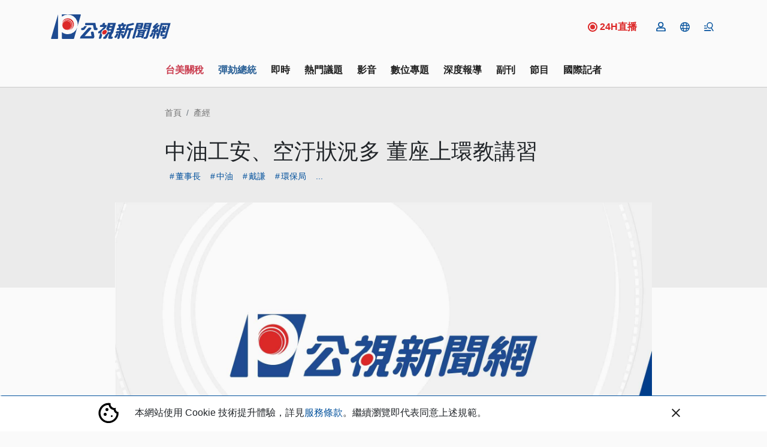

--- FILE ---
content_type: text/html; charset=UTF-8
request_url: https://news.pts.org.tw/article/386363
body_size: 2260
content:
<!DOCTYPE html>
<html lang="en">
<head>
    <meta charset="utf-8">
    <meta name="viewport" content="width=device-width, initial-scale=1">
    <title></title>
    <style>
        body {
            font-family: "Arial";
        }
    </style>
    <script type="text/javascript">
    window.awsWafCookieDomainList = [];
    window.gokuProps = {
"key":"AQIDAHjcYu/GjX+QlghicBgQ/7bFaQZ+m5FKCMDnO+vTbNg96AH8rhIMJ+z/0ZlnwNGCUsFTAAAAfjB8BgkqhkiG9w0BBwagbzBtAgEAMGgGCSqGSIb3DQEHATAeBglghkgBZQMEAS4wEQQM0xF1depSHZO07bzbAgEQgDtkDWjfu/iA1FFovrm1DbICsUAV04yfVyp7MT61DYp7EWM6jDnLUg9RkBp27QieKrX3EpH4gWzcP8WQoA==",
          "iv":"D549yQFTGwAAARYG",
          "context":"9n37no1qDZcYwPU18Ekan0PLzX+1o0aZfR9x0NN3ANGiHIAFxA/5nnjKLIgIVp7EqDzocOIh3WERW4pEgLaHHr6aW79QcX8ELbwN3wslrLBBjYvWZ0xPsuOmJyXQEEss/ZeXORuctiJenu/Vkddj4xBo52jh6LnvWgyYSXFOAwkFxJ246tbQRE7+mhTuzM58kj58bgXwkXwpeuXMU8fNqw3gf3/x6LO+QpjeGcee3bVMTOoKwKxMHxG+jQ8iSlWptKEGO83opzwriIy3592FKkH2AWCPkwm7PYkDn/YROOetpAXErpSrNFPjIc41kJ9Mhibad1s+yduUKGPSvGWUMfN1SAJq6Z7qw2cr63PMkH/FTJhFFqDP5Bm7kO9r+MRjPzCU1UYBOL6mTXZJki4S6zHM3qWo+1imAhGPJXk0CoEg/qcBLMpqkPmWmFhsnZZJz6vEWb+H7PGQTzX89iE9huE+cUvHJ+MjgslvKb47SvQTPqgzmeDnobMiSdTkh5Ts1niqe9v6TZ22cll4jr1hoD/HcIr7NbmBUa2+tn+5kqVSse1iQP0zCOkJ3zzvhI2zIcyi02k+v/+soziuCtzOXx75JoOxiHLw/rXtuAHMfLGeV9/qfdGgr6RkwwbrA2ORJ7v9HIkdvu+F7fk9TTQirUtYOiThZwcpCV8j2ix+ud+uyMbUNuDO+FXQ2ohRxo4AHdqNrS99/9wDDr3L3i65V8Q08bjI11UJYTZjFArc5kS2Fki9gkm8axs0abY3JSp0caySE9MKF6DVNYf6cP/NmCJzV7Zxte67EQ=="
};
    </script>
    <script src="https://45d8a39da25b.9d77550e.us-east-2.token.awswaf.com/45d8a39da25b/f89a1a1406b5/f58b457ba4ae/challenge.js"></script>
</head>
<body>
    <div id="challenge-container"></div>
    <script type="text/javascript">
        AwsWafIntegration.saveReferrer();
        AwsWafIntegration.checkForceRefresh().then((forceRefresh) => {
            if (forceRefresh) {
                AwsWafIntegration.forceRefreshToken().then(() => {
                    window.location.reload(true);
                });
            } else {
                AwsWafIntegration.getToken().then(() => {
                    window.location.reload(true);
                });
            }
        });
    </script>
    <noscript>
        <h1>JavaScript is disabled</h1>
        In order to continue, we need to verify that you're not a robot.
        This requires JavaScript. Enable JavaScript and then reload the page.
    </noscript>
</body>
</html>

--- FILE ---
content_type: text/html; charset=utf-8
request_url: https://news.pts.org.tw/article/386363
body_size: 24001
content:
<!DOCTYPE html>
<html lang="zh-Hant">
<head>
    <meta charset="UTF-8">
    
    <meta name="viewport" content="width=device-width, initial-scale=1, shrink-to-fit=no">
    <link href="/favicon.ico" rel="icon" type="image/x-icon">
    <link href="https://fonts.googleapis.com/css2?family=Noto+Sans+TC:wght@300;400;700&display=swap"
          rel="preload" as="style">
    <link rel="preload" as="style" href="/css/style_new.css?id=269cf5bf797407c58a38596cc5104b2a">

        <!-- Google Tag Manager -->
<script>(function (w, d, s, l, i) {
        w[l] = w[l] || [];
        w[l].push({
            'gtm.start':
                new Date().getTime(), event: 'gtm.js'
        });
        var f = d.getElementsByTagName(s)[0],
            j = d.createElement(s), dl = l != 'dataLayer' ? '&l=' + l : '';
        j.async = true;
        j.src =
            'https://www.googletagmanager.com/gtm.js?id=' + i + dl;
        f.parentNode.insertBefore(j, f);
    })(window, document, 'script', 'dataLayer', 'GTM-W3W2ZR4');</script>
<!-- End Google Tag Manager -->
<script async type="application/javascript"
        src="https://news.google.com/swg/js/v1/swg-basic.js"></script>
<script>
    (self.SWG_BASIC = self.SWG_BASIC || []).push( basicSubscriptions => {
        basicSubscriptions.init({
            type: "NewsArticle",
            isPartOfType: ["Product"],
            isPartOfProductId: "CAoiEAFKuO7Cyf7e_yRTyc4ykp0:openaccess",
            clientOptions: { theme: "light", lang: "zh-TW" },
        });
    });
</script>

    <title>中油工安、空汙狀況多 董座上環教講習 - 2018年02月23日 ｜ 公視新聞網 PNN</title>
<meta name="description" content="中油林園和大林廠106年至今，已發生8次工安意外，高雄市環保局要求中油董事長戴謙要上8小時的環境教育講習，今天戴謙率領中油環保處長和林園、大林廠長參加講習，並強調中油螺絲已經栓緊。
出席環教講習課程之前，提早拜會環保局長蔡孟裕，中油董事長戴謙先為中油頻頻發生工安意外，向國人致歉。
中油董事長戴謙說，「工安問題的發生，我在這裡對全國的父老鄉親表示歉意。不過這個課程之後，我相信我們會把環保工安當成最重">
<meta name="author" content="李淑蘭 孟昭權 / 高雄報導">
<meta property="article:published_time" content="2018-02-23T19:23:49+08:00">
<meta property="pubdate" content="2018-02-23T19:23:49+08:00">
<meta property="article:modified_time" content="2018-07-06T18:56:16+08:00">
<meta property="lastmod" content="2018-07-06T18:56:16+08:00">
<meta property="article:section" content="產經">
<link rel="canonical" href="https://news.pts.org.tw/article/386363">
<meta property="og:title" content="中油工安、空汙狀況多 董座上環教講習 - 2018年02月23日 ｜ 公視新聞網 PNN">
<meta property="og:description" content="中油林園和大林廠106年至今，已發生8次工安意外，高雄市環保局要求中油董事長戴謙要上8小時的環境教育講習，今天戴謙率領中油環保處長和林園、大林廠長參加講習，並強調中油螺絲已經栓緊。
出席環教講習課程之前，提早拜會環保局長蔡孟裕，中油董事長戴謙先為中油頻頻發生工安意外，向國人致歉。
中油董事長戴謙說，「工安問題的發生，我在這裡對全國的父老鄉親表示歉意。不過這個課程之後，我相信我們會把環保工安當成最重">
<meta property="og:article:author" content="李淑蘭 孟昭權 / 高雄報導">
<meta property="og:type" content="article">
<meta property="og:url" content="https://news.pts.org.tw/article/386363">
<meta property="og:site_name" content="公視新聞網 PNN">
<meta property="og:image" content="https://news.pts.org.tw/images/ptsnews-banner.jpg">

<meta name="twitter:card" content="summary">
<meta name="twitter:site" content="@pnnpts">
<meta name="twitter:creator" content="@pnnpts">
<meta name="twitter:title" content="中油工安、空汙狀況多 董座上環教講習 - 2018年02月23日">
<meta name="twitter:description" content="中油林園和大林廠106年至今，已發生8次工安意外，高雄市環保局要求中油董事長戴謙要上8小時的環境教育講習，今天戴謙率領中油環保處長和林園、大林廠長參加講習，並強調中油螺絲已經栓緊。
出席環教講習課程之前，提早拜會環保局長蔡孟裕，中油董事長戴謙先為中油頻頻發生工安意外，向國人致歉。
中油董事長戴謙說，「工安問題的發生，我在這裡對全國的父老鄉親表示歉意。不過這個課程之後，我相信我們會把環保工安當成最重">
<meta name="twitter:image" content="https://news.pts.org.tw/images/ptsnews-banner.jpg">
<script type="application/ld+json">{"@context":"https://schema.org","@type":"NewsArticle","name":"中油工安、空汙狀況多 董座上環教講習 - 2018年02月23日 ｜ 公視新聞網 PNN - 2018年02月23日","description":"中油林園和大林廠106年至今，已發生8次工安意外，高雄市環保局要求中油董事長戴謙要上8小時的環境教育講習，今天戴謙率領中油環保處長和林園、大林廠長參加講習，並強調中油螺絲已經栓緊。\n出席環教講習課程之前，提早拜會環保局長蔡孟裕，中油董事長戴謙先為中油頻頻發生工安意外，向國人致歉。\n中油董事長戴謙說，「工安問題的發生，我在這裡對全國的父老鄉親表示歉意。不過這個課程之後，我相信我們會把環保工安當成最重","image":["https://news.pts.org.tw/images/ptsnews-banner.jpg","https://news.pts.org.tw/images/ptsnews-banner.jpg"],"author":{"@type":"person","name":"李淑蘭 孟昭權 / 高雄報導"},"articleBody":"中油林園和大林廠106年至今，已發生8次工安意外，高雄市環保局要求中油董事長戴謙要上8小時的環境教育講習，今天戴謙率領中油環保處長和林園、大林廠長參加講習，並強調中油螺絲已經栓緊。\n出席環教講習課程之前，提早拜會環保局長蔡孟裕，中油董事長戴謙先為中油頻頻發生工安意外，向國人致歉。\n中油董事長戴謙說，「工安問題的發生，我在這裡對全國的父老鄉親表示歉意。不過這個課程之後，我相信我們會把環保工安當成最重要的一個課題。」\n中油董事長帶領林園、大林兩廠長以及環保處長參加8小時課程，戴謙說，董事長親自出席環教課程，是對員工宣示，重視環安是中油該有的責任義務，領導階層陸續到位，螺絲已經栓緊。\n戴謙補充，「領導階層到位以後，我希望大家對我的期望，螺絲鎖緊這個事情，我們會做好這個工作。」\n環保局指出，中油最近的工安事件，看起來是系統性問題，提醒中油能更加嚴謹，而要求董事長親自出席講習，希望落實督導責任。\n高雄市環保局長蔡孟裕，「我們會找戴董事長來最主要就是說，從最高的領導階層這邊來加以來落，因為這樣來講對整個公司的文化改變是最快的。」\n這次的講習課程，是針對空污防制相關法規和管理，因為中油林園廠在1/17晚間發生跳俥，產生大量黑煙污染，遭環保局罰款100萬元，並依環教法處罰講習8小時，不過，戴謙並不是第一位來上環教課程的董座，103年8月，中油高雄煉油廠排放廢水污染，前董事長林聖忠也被要求參加，但他不服提出訴願，遭駁回後，隔年2月低調出席。\n ","articleSection":["產經"],"url":"https://news.pts.org.tw/article/386363","headline":"中油工安、空汙狀況多 董座上環教講習 - 2018年02月23日 ｜ 公視新聞網 PNN - 2018年02月23日","datePublished":"2018-02-23T19:23:49+08:00","keywords":["中油","戴謙","林園","環保局","董事長","課程","中油","戴謙","林園","環保局","董事長","課程","大林","工安","工安意外","環保","董座","螺絲","高雄市"],"publisher":{"@type":"Organization","name":"公視新聞網","url":"https://news.pts.org.tw/","logo":{"@type":"ImageObject","url":"https://d3prffu8f9hpuw.cloudfront.net/news/static/public/images/logo.png"}},"mainEntityOfPage":"https://news.pts.org.tw/article/386363","dateModified":"2018-07-06T18:56:16+08:00"}</script><script type="application/ld+json">{"@context":"https://schema.org","@type":"WebPage","name":"中油工安、空汙狀況多 董座上環教講習 - 2018年02月23日 ｜ 公視新聞網 PNN - 2018年02月23日","description":"由公共電視新聞部製播，提供每日正確、即時的新聞內容，以及多元觀點。","url":"https://news.pts.org.tw/article/386363"}</script><script type="application/ld+json">{"@context":"https://schema.org","@type":"ItemList","name":"公視新聞網 PNN","description":"由公共電視新聞部製播，提供每日正確、即時的新聞內容，以及多元觀點。","url":"https://news.pts.org.tw/article/386363","itemListElement":[]}</script><script type="application/ld+json">{"@context":"https://schema.org","@type":"BreadcrumbList","name":"公視新聞網 PNN","description":"由公共電視新聞部製播，提供每日正確、即時的新聞內容，以及多元觀點。","url":"https://news.pts.org.tw/article/386363","itemListElement":[{"@type":"ListItem","position":1,"item":"https://news.pts.org.tw","name":"首頁"},{"@type":"ListItem","position":2,"item":"https://news.pts.org.tw/category/10","name":"產經"},{"@type":"ListItem","position":3,"name":"中油工安、空汙狀況多 董座上環教講習"}]}</script>
    <meta property="fb:app_id" content="466487386878484"/>
    
        
    <link rel="stylesheet" href="/css/style_new.css?id=269cf5bf797407c58a38596cc5104b2a">
        <style>
                
        /* Photos Lightbox Styles */
        .photos-lightbox-container {
            margin: 2rem 0;
        }

        .photos-grid {
            display: grid;
            gap: 0.5rem;
        }

        @media (min-width: 768px) {
            .photos-grid {
                gap: 0.75rem;
            }
        }

        .photo-item {
            cursor: pointer;
            position: relative;
            overflow: hidden;
            border-radius: 0.5rem;
            box-shadow: 0 1px 2px 0 rgba(0, 0, 0, 0.05);
            background-color: #f3f4f6;
            transition: all 0.2s;
        }

        .photo-item:hover {
            box-shadow: 0 4px 6px -1px rgba(0, 0, 0, 0.1);
        }

        .photo-item img {
            width: 100%;
            height: 100%;
            object-fit: cover;
            transition: transform 0.2s;
        }

        .photo-item:hover img {
            transform: scale(1.05);
        }
    </style>
    
    <!-- Web Application Manifest -->
<link rel="manifest" href="https://news.pts.org.tw/manifest.json">
<!-- Chrome for Android theme color -->
<meta name="theme-color" content="#000000">

<!-- Add to homescreen for Chrome on Android -->
<meta name="mobile-web-app-capable" content="yes">
<meta name="application-name" content="公視新聞">
<link rel="icon" sizes="512x512" href="/images/pwa-pts-icon/pwa-pts-icon-512x512.png">

<!-- Add to homescreen for Safari on iOS -->
<meta name="apple-mobile-web-app-capable" content="yes">
<meta name="apple-mobile-web-app-status-bar-style" content="black">
<meta name="apple-mobile-web-app-title" content="公視新聞">
<link rel="apple-touch-icon" href="/images/pwa-pts-icon/pwa-pts-icon-512x512.png">


<link href="/images/pwa-pts-icon/pwa-pts-splash-640x1136.png" media="(device-width: 320px) and (device-height: 568px) and (-webkit-device-pixel-ratio: 2)" rel="apple-touch-startup-image" />
<link href="/images/pwa-pts-icon/pwa-pts-splash-750x1334.png" media="(device-width: 375px) and (device-height: 667px) and (-webkit-device-pixel-ratio: 2)" rel="apple-touch-startup-image" />
<link href="/images/pwa-pts-icon/pwa-pts-splash-1242x2208.png" media="(device-width: 621px) and (device-height: 1104px) and (-webkit-device-pixel-ratio: 3)" rel="apple-touch-startup-image" />
<link href="/images/pwa-pts-icon/pwa-pts-splash-1125x2436.png" media="(device-width: 375px) and (device-height: 812px) and (-webkit-device-pixel-ratio: 3)" rel="apple-touch-startup-image" />
<link href="/images/pwa-pts-icon/pwa-pts-splash-828x1792.png" media="(device-width: 414px) and (device-height: 896px) and (-webkit-device-pixel-ratio: 2)" rel="apple-touch-startup-image" />
<link href="/images/pwa-pts-icon/pwa-pts-splash-1242x2688.png" media="(device-width: 414px) and (device-height: 896px) and (-webkit-device-pixel-ratio: 3)" rel="apple-touch-startup-image" />
<link href="/images/pwa-pts-icon/pwa-pts-splash-1536x2048.png" media="(device-width: 768px) and (device-height: 1024px) and (-webkit-device-pixel-ratio: 2)" rel="apple-touch-startup-image" />
<link href="/images/pwa-pts-icon/pwa-pts-splash-1668x2224.png" media="(device-width: 834px) and (device-height: 1112px) and (-webkit-device-pixel-ratio: 2)" rel="apple-touch-startup-image" />
<link href="/images/pwa-pts-icon/pwa-pts-splash-1668x2388.png" media="(device-width: 834px) and (device-height: 1194px) and (-webkit-device-pixel-ratio: 2)" rel="apple-touch-startup-image" />
<link href="/images/pwa-pts-icon/pwa-pts-splash-2048x2732.png" media="(device-width: 1024px) and (device-height: 1366px) and (-webkit-device-pixel-ratio: 2)" rel="apple-touch-startup-image" />

<!-- Tile for Win8 -->
<meta name="msapplication-TileColor" content="#ffffff">
<meta name="msapplication-TileImage" content="/images/pwa-pts-icon/pwa-pts-icon-512x512.png">

<script type="text/javascript">
    // Initialize the service worker
    if ('serviceWorker' in navigator) {
        navigator.serviceWorker.register('/serviceworker.js', {
            scope: '.'
        }).then(function (registration) {
            // Registration was successful
            console.log('Laravel PWA: ServiceWorker registration successful with scope: ', registration.scope);
        }, function (err) {
            // registration failed :(
            console.log('Laravel PWA: ServiceWorker registration failed: ', err);
        });
    }
</script><!-- Livewire Styles --><style >[wire\:loading][wire\:loading], [wire\:loading\.delay][wire\:loading\.delay], [wire\:loading\.inline-block][wire\:loading\.inline-block], [wire\:loading\.inline][wire\:loading\.inline], [wire\:loading\.block][wire\:loading\.block], [wire\:loading\.flex][wire\:loading\.flex], [wire\:loading\.table][wire\:loading\.table], [wire\:loading\.grid][wire\:loading\.grid], [wire\:loading\.inline-flex][wire\:loading\.inline-flex] {display: none;}[wire\:loading\.delay\.none][wire\:loading\.delay\.none], [wire\:loading\.delay\.shortest][wire\:loading\.delay\.shortest], [wire\:loading\.delay\.shorter][wire\:loading\.delay\.shorter], [wire\:loading\.delay\.short][wire\:loading\.delay\.short], [wire\:loading\.delay\.default][wire\:loading\.delay\.default], [wire\:loading\.delay\.long][wire\:loading\.delay\.long], [wire\:loading\.delay\.longer][wire\:loading\.delay\.longer], [wire\:loading\.delay\.longest][wire\:loading\.delay\.longest] {display: none;}[wire\:offline][wire\:offline] {display: none;}[wire\:dirty]:not(textarea):not(input):not(select) {display: none;}:root {--livewire-progress-bar-color: #2299dd;}[x-cloak] {display: none !important;}[wire\:cloak] {display: none !important;}dialog#livewire-error::backdrop {background-color: rgba(0, 0, 0, .6);}</style>
</head>
<body>
<!-- Google Tag Manager (noscript) -->
<noscript>
    <iframe src="https://www.googletagmanager.com/ns.html?id=GTM-W3W2ZR4"
            height="0" width="0" style="display:none;visibility:hidden"></iframe>
</noscript>

<!-- End Google Tag Manager (noscript) -->
<div id="fb-root"></div>


<svg class="d-none">
    <symbol id="pageNext">
        <path data-name="Path 3083" d="M10.02 6 8.61 7.41 13.19 12l-4.58 4.59L10.02 18l6-6z" fill="currentColor"/>
    </symbol>
    <symbol id="pagePrev">
        <path id="Path_3081" data-name="Path 3081" fill="currentColor"
              d="M15.61,7.41,14.2,6l-6,6,6,6,1.41-1.41L11.03,12Z"/>
    </symbol>
</svg>
<div  x-data="headerBar">
    <header class="main-header">
        <div class="tw-hidden" id="readBar"></div>
        <div class="container tw-flex tw-items-center tw-justify-between ">
            <a href="/"><img class="header-logo tw-w-[160px] sm:tw-w-[200px]"
                             src="https://news.pts.org.tw/images/logo.svg" alt="公視新聞網"></a>
            <a href="https://www.youtube.com/watch?v=quwqlazU-c8" target="_blank" class="lg:tw-flex tw-hidden tw-mr-5 tw-items-center tw-basis-10/12 tw-justify-end hover:tw-no-underline">
                <svg viewBox="0 0 16 16" fill="none" xmlns="http://www.w3.org/2000/svg"
                    class="tw-h-4 tw-w-4 tw-mr-1">
                    <circle cx="8" cy="8" r="4" class="tw-fill-red-600 tw-animate-[pulse_0.7s_ease-in-out_infinite]"/>
                    <circle cx="8" cy="8" r="7" class="tw-stroke-red-600 tw-stroke-2"/>
                    </svg>
            <span class="tw-font-bold tw-text-red-600 tw-text-base ">24H直播</span>
            </a>

            <div wire:snapshot="{&quot;data&quot;:[],&quot;memo&quot;:{&quot;id&quot;:&quot;6BhjD1oFxQsWIaG7CkQM&quot;,&quot;name&quot;:&quot;header-button-list&quot;,&quot;path&quot;:&quot;article\/386363&quot;,&quot;method&quot;:&quot;GET&quot;,&quot;release&quot;:&quot;a-a-a&quot;,&quot;children&quot;:[],&quot;scripts&quot;:[&quot;3073408751-1&quot;],&quot;assets&quot;:[],&quot;errors&quot;:[],&quot;locale&quot;:&quot;zh_TW&quot;},&quot;checksum&quot;:&quot;69d748f0f011f64f5ffc0d9d8c9538bcfa71d15ebd328a21aef3c555b4f4dc6c&quot;}" wire:effects="{&quot;partials&quot;:[],&quot;scripts&quot;:{&quot;3073408751-1&quot;:&quot;&lt;script&gt;\n    Livewire.hook(&#039;request&#039;, ({uri, options, payload, respond, succeed, fail}) =&gt; {\n        const xsrfToken = window.cookies.get(&#039;XSRF-TOKEN&#039;);\n        if (xsrfToken) {\n            const body = JSON.parse(options.body);\n            delete body[&#039;_token&#039;];\n            options.body = JSON.stringify(body);\n            options.headers[&#039;X-XSRF-TOKEN&#039;] = xsrfToken;\n            delete options.headers[&#039;X-CSRF-TOKEN&#039;];\n        }\n    })\n\n    Alpine.data(&#039;headerButtonList&#039;, () =&gt; {\n        return {\n            loginVisible: false,\n            userLogoutAlert: false,\n            userButtonsVisible: false,\n            get menuShowImgUrl() {\n                if (this.menuShow)\n                    return \&quot;https:\/\/news.pts.org.tw\/images\/icon-menu.svg\&quot;;\n                return \&quot;https:\/\/news.pts.org.tw\/images\/icon-menu-close.svg\&quot;;\n            },\n            get userUlid() {\n                return window.cookies.get(&#039;member_login&#039;);\n            },\n            get userIndex() {\n                return `\/member\/${this?.userUlid}\/index`;\n            },\n            get userInfo() {\n                return `\/member\/${this?.userUlid}\/info`;\n            },\n            get userLoginVerify() {\n                return window.cookies.get(&#039;member_login_verify&#039;);\n            },\n            init() {\n                this.setGA4DataLayer();\n                if (this.userLoginVerify) {\n                    this.updateLoginCookie();\n                }\n\n            },\n            updateLoginCookie() {\n                \/\/ const now = new Date();\n                \/\/ const memberLoginTime = new Date(this.userLoginVerify);\n                \/\/ const timeDifferenceInMinutes = (now - memberLoginTime) \/ 1000 \/ 60;\n                if (!this.userUlid) {\n                    this.userLogoutAlert = true;\n                    window.cookies.set(&#039;member_login_verify&#039;, &#039;&#039;, {expires: new Date(0), path: &#039;\/&#039;});\n                    if (window.location.pathname.startsWith(&#039;\/member&#039;)) {\n                        setTimeout(() =&gt; {\n                            window.location.href = &#039;\/&#039;;\n                        }, 3000);\n                    }\n                }\n            },\n            setGA4DataLayer() {\n                if (!this.userUlid) return;\n                window.dataLayer = window.dataLayer || [];\n                window.dataLayer.push({\n                    user_id: this.userUlid,       \/\/\u6703\u54e1\u7de8\u865f\n                });\n            },\n            keepSessionAlive() {\n                if (this.userUlid) {\n                    $wire.$call(&#039;keepLive&#039;)\n                }\n            }\n        }\n\n    });\n\n&lt;\/script&gt;\n    &quot;}}" wire:id="6BhjD1oFxQsWIaG7CkQM" class="nav-action d-flex" x-data="headerButtonList">
    <div class="d-flex align-items-center position-relative">
        <div x-show="!userUlid"
             x-on:click.prevent.stop="loginVisible = true">
            <a href=""
               class="member-login-btn tw-cursor-pointer position-relative d-lg-flex mx-2 menu-icon">
                <img src="https://news.pts.org.tw/images/icon-member.svg" alt="登入">
            </a>
        </div>
        <div x-on:click.="userButtonsVisible = !userButtonsVisible; langShow = false;"
             @click.outside="userButtonsVisible = false"
             class="memberCon" x-show="userUlid"
             x-cloak>
            <a class="tw-cursor-pointer position-relative d-lg-flex mx-2 menu-icon icon-member">
                <img src="https://news.pts.org.tw/images/icon-member.svg" alt="會員">

            </a>
            <ul x-show="userButtonsVisible" class="list-unstyled position-absolute member-list hidden ">
                <li><a x-bind:href="userIndex" class="" rel="noindex, nofollow">專屬推薦</a></li>
                <li><a x-bind:href="userInfo">會員資料</a></li>
                <li><a href="https://news.pts.org.tw/member/logout">登出</a></li>
            </ul>
        </div>
        

        
        <div class="foreignCon" @click="userButtonsVisible = false; showForeign(); keepSessionAlive()">
            <a class="d-flex align-items-center mx-2 menu-icon" role="button"
            ><img
                    src="https://news.pts.org.tw/images/icon-foreign.svg" alt="">

            </a>
            <ul class="list-unstyled position-absolute lang-list"
                x-show="langShow"
                x-cloak
                @click.outside="langShow = false">
                <li><a href="/news/taigi">台語新聞</a></li>
                <li><a href="/news/english">English news</a></li>
                <li><a href="/news/vietnam">Bản tin tiếng Việt</a></li>
                <li><a href="/news/thai">โฟกัสไต้หวัน</a></li>
                <li><a href="/news/indonesian">Warta Berita</a></li>
            </ul>
        </div>

        <!--[if BLOCK]><![endif]--><!--[if ENDBLOCK]><![endif]-->
    </div>
    <div class="menuCon" @click="showMenu ">
        <a class="d-flex align-items-center ml-2 menu-icon md:tw-hidden" role="button"

        >
            <img class="d-none" x-bind:class="{
            'lg:tw-inline': !menuShow,
            }" x-cloak
                 v-bind:src="menuShowImgUrl" alt="">
            <img x-show="!menuShow" x-cloak src="https://news.pts.org.tw/images/icon-mobile-menu.svg"
                 alt="">
            <img x-show="menuShow" x-cloak src="https://news.pts.org.tw/images/icon-menu-close.svg" alt="">
        </a>

    </div>

    <style>
    .login-outside a,
    .login-outside button,
    .login-outside input,
    .login-outside select,
    .login-outside h1,
    .login-outside h2,
    .login-outside h3,
    .login-outside h4,
    .login-outside h5 {
        box-sizing: border-box;
        margin: 0;
        padding: 0;
        border: none;
        text-decoration: none;
        background: none;
        -webkit-font-smoothing: antialiased;
    }

    .login-outside menu,
    .login-outside ol,
    .login-outside ul {
        list-style-type: none;
        margin: 0;
        padding: 0;
    }

    .log-in,
    .log-in * {
        box-sizing: border-box;
    }

    .login-div {
        font-family: "NotoSansTc-Bold", sans-serif;
    }

    .login-google-icon {
        width: auto !important;
    }

    .login-google {
        font-family: "NotoSansTc-Regular", sans-serif;
    }

    .login-remain-register {
        font-family: "NotoSansTc-Regular", sans-serif;
    }

    .login-remain-text {

        font-family: "NotoSansTc-Regular", sans-serif;
    }

    .login-privacy {
        font-family: "NotoSansTc-Regular", sans-serif;
    }


</style>
<div class="member-login-container" x-cloak>
    <div
        x-show="loginVisible"
        x-on:click="loginVisible = false"
        class="black-layoff tw-left-0 tw-top-0 tw-opacity-50 tw-bg-[#0a0302] tw-z-[1021] tw-fixed tw-w-[100vw] tw-h-[100vh]">
    </div>
    <div
        x-show="loginVisible"
        class="login-outside tw-flex tw-justify-center tw-items-center tw-w-[100vw] tw-h-[100vh] tw-fixed tw-top-0 tw-left-0 tw-z-[1022]">
        <div
            x-on:click.outside="loginVisible = false"
            x-on:keydown.escape.window="loginVisible = false"
            class="log-in tw-box-border tw-w-[340px] md:tw-w-[360px] tw-bg-[#fafafa] md:tw-px-[48px] tw-py-[48px] tw-flex tw-flex-col tw-gap-[48px] tw-items-center tw-justify-start tw-relative">
            <div
                class="login-div tw-text-left tw-text-black tw-font-[700] tw-text-[20px] tw-leading-[180%] tw-relative">
                登入
            </div>
            <div
                class="tw-flex tw-flex-col tw-gap-[24px] tw-items-center tw-justify-start tw-flex-shrink-0 tw-relative">
                <a href="https://news.pts.org.tw/auth/google?openExternalBrowser=1&amp;currentUrl=https%3A%2F%2Fnews.pts.org.tw%2Farticle%2F386363" rel="noindex, nofollow">
                    <div
                        class="tw-bg-[#fafafa] tw-border tw-border-solid tw-border-[#b2b2b2] tw-px-[32px] tw-py-[16px] tw-flex tw-flex-row tw-gap-[16px] tw-items-center tw-justify-center tw-flex-shrink-0 tw-relative tw-cursor-pointer">
                        <img
                            class="login-google-icon tw-w-auto tw-flex-shrink-0 tw-w-[36px] tw-h-[36px] tw-relative tw-object-cover"
                            src="https://news.pts.org.tw/images/icon-login-google.png" alt=""/>
                        <div
                            class="login-google tw-text-left tw-text-[#1f1f1f] tw-text-[16px] tw-leading-[180%] tw-font-[400] tw-relative">
                            使用Google帳號登入
                        </div>
                    </div>
                </a>
                <a href="https://news.pts.org.tw/auth/google?openExternalBrowser=1&amp;currentUrl=https%3A%2F%2Fnews.pts.org.tw%2Farticle%2F386363" class="tw-cursor-pointer" rel="noindex, nofollow">
                    <div
                        class="login-remain-register tw-text-left tw-text-[#04529d] tw-text-[16px] tw-leading-[180%] tw-font-[400] tw-relative">
                        還沒有帳號，現在去註冊
                    </div>
                </a>
            </div>
            <div class="tw-flex tw-flex-row tw-gap-0 tw-items-start tw-justify-center tw-flex-shrink-0 tw-relative">
                <div
                    class="login-remain-text tw-text-left tw-text-[#1f1f1f] tw-text-[12px] tw-leading-[150%] tw-font-[400] tw-relative">
                    完成帳號登入及註冊代表同意我們的
                </div>
                <a href="">
                    <div
                        class="login-privacy tw-text-left tw-text-[#04529d] tw-text-[12px] tw-font-[400] tw-underline tw-relative">
                        隱私權政策
                    </div>
                </a>
            </div>
        </div>
    </div>
</div>

    <style>
    /* 固定在螢幕頂部，水平置中 */
    .fixed-alert-wrapper {
        position: fixed;
        top: 2rem; /* 從頂部稍微下移一點，讓視覺更舒適 */
        left: 50%;
        transform: translateX(-50%); /* 僅水平置中 */
        z-index: 1000; /* 保證它顯示在最上層 */
    }

    .fixed-alert {
        border-radius: 1rem;
        padding: 1.5rem; /* 增加內距，讓內容看起來更寬敞 */
        width: 22rem;
        height: auto; /* 自動高度，讓它根據內容自適應 */
        background-color: #f8fafc; /* 更柔和的背景顏色 */
        display: flex;
        align-items: center;
        justify-content: center;
        flex-direction: column; /* 垂直排列內容 */
        opacity: 0;
        transform: translateY(-100%); /* 只影響 Y 軸 */
        transition: transform 0.4s ease-out, opacity 0.4s ease-out;
        box-shadow: 0 10px 15px rgba(0, 0, 0, 0.1), 0 4px 6px rgba(0, 0, 0, 0.05); /* 增加陰影效果 */
    }

    /* 當顯示時的狀態 (slidedown) */
    .fixed-alert.show {
        transform: translateY(0);
        opacity: 1;
    }

    .alert-content {
        text-align: center;
        font-family: 'Arial', sans-serif; /* 使用更易讀的字體 */
        color: #333; /* 調整文字顏色，讓它看起來更現代 */
    }

    .alert-button {
        background-color: #3b82f6; /* 藍色背景 */
        color: white;
        padding: 0.75rem 1.5rem; /* 增加按鈕的內距 */
        margin-top: 1.5rem; /* 增加按鈕和文字之間的間距 */
        border: none;
        cursor: pointer;
        border-radius: 0.5rem; /* 增加按鈕的圓角 */
        font-size: 1rem; /* 調整字體大小 */
        transition: background-color 0.3s ease; /* 增加平滑的過渡效果 */
    }

    .alert-button:hover {
        background-color: #2563eb; /* 當 hover 時變深色 */
    }

    p {
        font-size: 1.1rem; /* 調整段落文字大小 */
        line-height: 1.6; /* 調整行距，讓文字看起來更舒適 */
        margin: 0;
    }
</style>

<div class="fixed-alert-wrapper">
    <div class="fixed-alert"
         x-show="userLogoutAlert"
         x-transition
         x-bind:class="{ 'show': userLogoutAlert }">
        <div class="alert-content">
            <p>親愛的會員，您已經登出囉，如果需要繼續使用會員功能，還請您重新登入</p>
            <button class="alert-button" x-on:click.prevent="userLogoutAlert = false">
                確認
            </button>
        </div>
    </div>
</div>
</div>        </div>
    </header>
    <div class="menu-mask" @click="hideMenu"></div>
    <div class="menu-block" x-show="menuShow" x-cloak>
        <div class="container">
            <div class="row justify-content-center">
                <div class="col-lg-8">
                    <div class="position-relative">
                        <form @submit.stop.prevent="gotoSearch">
                            <div class="tw-flex">
                            <input type="text" placeholder="請輸入關鍵字" class="form-control tw-flex-grow" name="q"
                                   x-model="q"
                            >
                            <button class="btn tw-flex searchBtn" @click.stop.prevent="gotoSearch"><img
                                    src="https://news.pts.org.tw/images/icon-search.svg" alt="">
                            </button>
                            </div>
                        </form>
                    </div>
                    <div class="pt-5">
                        <div class="row justify-content-around">
                            <div class="col-lg-4 col-6">
                                <div class="d-flex align-items-center section-title-wrap">
                                    <div class="section-title">內容</div>
                                    <div class="conclusion-line col"></div>
                                </div>
                                <ul class="list-unstyled menu-block-list">
                                    
                                    <li><a href="/dailynews">即時新聞</a></li>
                                    
                                    <li><a href="/curations">專題策展</a></li>
                                    <li><a href="/projects">數位敘事</a></li>
                                    <li><a href="/program">當期節目</a></li>
                                    <li><a href="/report">深度報導</a></li>
                                    <li><a href="https://news.pts.org.tw/opinion">觀點</a></li>
                                    
                                </ul>
                            </div>
                            <div class="col-lg-4 col-6">
                                <div class="d-flex align-items-center section-title-wrap">
                                    <div class="section-title">分類</div>
                                    <div class="conclusion-line col"></div>
                                </div>
                                <ul class="list-unstyled menu-block-list menu-block-list-sep">
                                    <li class="w-50"><a href="https://news.pts.org.tw/category/1">政治</a></li>
                                    <li class="w-50"><a href="https://news.pts.org.tw/category/5">生活</a></li>
                                    <li class="w-50"><a href="https://news.pts.org.tw/category/4">全球</a></li>
                                    <li class="w-50"><a href="https://news.pts.org.tw/category/11">地方</a></li>
                                    <li class="w-50"><a href="https://news.pts.org.tw/category/9">兩岸</a></li>
                                    <li class="w-50"><a href="https://news.pts.org.tw/category/6">文教科技</a></li>
                                    <li class="w-50"><a href="https://news.pts.org.tw/category/10">產經</a></li>
                                    <li class="w-50"><a href="https://news.pts.org.tw/category/12">社福人權</a></li>

                                    <li class="w-100"><a href="https://news.pts.org.tw/category/3">環境</a></li>
                                    <li class="w-100"><a href="https://news.pts.org.tw/category/7">社會</a></li>

                                </ul>
                            </div>
                        </div>
                    </div>
                </div>
            </div>
        </div>
        <footer class="main-footer">
            <div class="container">
                <div class="row justify-content-center">
                    <div class="col-lg-10">
                        <div class="sc-list">
                            <a href="https://www.facebook.com/pnnpts/" target="_blank">
                                <img width="38" src="https://news.pts.org.tw/images/icon-fb.svg" alt="">
                            </a>
                            <a href="https://www.instagram.com/pts.news/" target="_blank">
                                <img width="38" src="https://news.pts.org.tw/images/icon-ig.svg" alt="">
                            </a>
                            <a href="https://www.youtube.com/channel/UCexpzYDEnfmAvPSfG4xbcjA?view_as=subscriber"
                               target="_blank">
                                <img width="38" src="https://news.pts.org.tw/images/icon-yt.png" alt="">
                            </a>
                            <a href="https://t.me/PTS_TW_NEWS" target="_blank">
                                <img width="38" width="38" src="https://news.pts.org.tw/images/icon-tg.svg" alt="">
                            </a>
                            <a href="https://news.pts.org.tw/xml/newsfeed.xml" target="_blank">
                                <img width="38" src="https://news.pts.org.tw/images/icon-rss.svg" alt="">
                            </a>
                        </div>
                        <div class="pt-4">
                            <a href="https://news.pts.org.tw/about">關於我們</a>
                            <a href="https://news.pts.org.tw/correct">更正啟事</a>
                            <a href="https://about.pts.org.tw/pr/latestnews/">最新消息</a>
                            <a href="https://news.pts.org.tw/service/2025-07-29">服務條款</a>
                        </div>
                    </div>
                </div>
            </div>
        </footer>
    </div>

    <div class="mobile-search-area" x-bind:class="{'show-search': searchExpandMobile}">
        <div class="mobile-search-wrap d-flex align-items-center">
            <img src="https://news.pts.org.tw/images/icon-search.svg" alt="">
            <form @submit.stop="gotoSearch">
                <input type="text" name="q" placeholder="Search" x-model="q">
            </form>
        </div>
    </div>
</div>

<nav class="main-nav sticky-top navbar-sticky">
    <div class="container">
        <div class="">
            <div class="p-0">
                <div class="nav-wrapper d-flex">
    <ul class="list-unstyled d-flex mb-0">
                    <li id="ga-nav-menu-0" class="ga-nav-menu" data-index="102"><a style="color:#CA3E50" href="https://news.pts.org.tw/hotTopic/486">台美關稅</a></li>
                    <li id="ga-nav-menu-1" class="ga-nav-menu" data-index="101"><a style="color:#2B6197" href="https://news.pts.org.tw/hotTopic/601">彈劾總統</a></li>
                    <li id="ga-nav-menu-2" class="ga-nav-menu" data-index="1"><a style="" href="https://news.pts.org.tw/dailynews">即時</a></li>
                    <li id="ga-nav-menu-3" class="ga-nav-menu" data-index="27"><a style="" href="https://news.pts.org.tw/hotTopic">熱門議題</a></li>
                    <li id="ga-nav-menu-4" class="ga-nav-menu" data-index="29"><a style="" href="https://news.pts.org.tw/video">影音</a></li>
                    <li id="ga-nav-menu-5" class="ga-nav-menu" data-index="3"><a style="" href="https://news.pts.org.tw/projects">數位專題</a></li>
                    <li id="ga-nav-menu-6" class="ga-nav-menu" data-index="7"><a style="" href="https://news.pts.org.tw/report">深度報導</a></li>
                    <li id="ga-nav-menu-7" class="ga-nav-menu" data-index="49"><a style="" href="https://news.pts.org.tw/supplement">副刊</a></li>
                    <li id="ga-nav-menu-8" class="ga-nav-menu" data-index="6"><a style="" href="https://news.pts.org.tw/program">節目</a></li>
                    <li id="ga-nav-menu-9" class="ga-nav-menu" data-index="79"><a style="" href="https://news.pts.org.tw/hotTopic/270">國際記者</a></li>
            </ul>
</div>
            </div>
        </div>
    </div>
</nav>
<article>
        <div wire:snapshot="{&quot;data&quot;:[],&quot;memo&quot;:{&quot;id&quot;:&quot;N23973Po0nINbu2dhZeo&quot;,&quot;name&quot;:&quot;break-news-bar&quot;,&quot;path&quot;:&quot;article\/386363&quot;,&quot;method&quot;:&quot;GET&quot;,&quot;release&quot;:&quot;a-a-a&quot;,&quot;children&quot;:[],&quot;scripts&quot;:[],&quot;assets&quot;:[],&quot;errors&quot;:[],&quot;locale&quot;:&quot;zh_TW&quot;},&quot;checksum&quot;:&quot;54e068550d56750d2a365f43a7db079efb6b9ad5158a1e031d37af67c85f5fc0&quot;}" wire:effects="{&quot;partials&quot;:[]}" wire:id="N23973Po0nINbu2dhZeo">
        <!--[if BLOCK]><![endif]--><!--[if ENDBLOCK]><![endif]--></div>
    <div class="main-info article-main-info">
        <div class="container">
            <div class="row justify-content-center">
                <div class="col-lg-8">
                    <nav aria-label="breadcrumb">
        <ol class="breadcrumb">
            <li class="breadcrumb-item"><a href="/">首頁</a></li>
                            <li class="breadcrumb-item"><a
                        href="https://news.pts.org.tw/category/10">產經</a>
                </li>
                                                                            </ol>
    </nav>
                    <h1 class="article-title">中油工安、空汙狀況多 董座上環教講習</h1>
                    <ul x-data="articleTags" class="list-unstyled tag-list list-flex d-flex" x-ref="list">
                <li class="blue-tag hashList"><a href="/tag/891/">董事長</a></li>
        
                <li class="blue-tag hashList"><a href="/tag/1972/">中油</a></li>
        
                <li class="blue-tag hashList"><a href="/tag/10420/">戴謙</a></li>
        
                <li class="blue-tag hashList"><a href="/tag/452/">環保局</a></li>
                    <li @click="show" x-show="showMore" class="blue-tag more-tag"><a>...</a></li>
        
                <li class="blue-tag hide-tag hashList"><a href="/tag/1519/">課程</a></li>
        
                <li class="blue-tag hide-tag hashList"><a href="/tag/2935/">林園</a></li>
        
    </ul>

    
                </div>
            </div>
        </div>
        <div class="kv_container">
                            <figure class="figure main-figure" x-data="articleCoverLoad">
    <picture x-ref="picture">
        <source srcset="https://news.pts.org.tw/images/ptsnews-banner.jpg" media="(min-width: 600px)" type="image/webp">
        <source srcset="https://news.pts.org.tw/images/ptsnews-banner.jpg" media="(min-width: 600px)">
        <source srcset="https://news.pts.org.tw/images/ptsnews-banner.jpg" media="(max-width: 599px)"
                type="image/webp">
        <source srcset="https://news.pts.org.tw/images/ptsnews-banner.jpg" media="(max-width: 599px)">
        <img x-ref="img" class="tw-object-cover md:tw-max-h-[500px] sm:tw-max-h-[400px]  tw-max-h-[250px]" src="https://news.pts.org.tw/images/ptsnews-banner.jpg" alt="">
    </picture>
    </figure>

                    </div>
    </div>
        <div class="container">
        <article class="row">
            <div class="col-lg-2">
                            </div>
            <div class="col-lg-8">
                <div class="share-list share-list-bottom">
    <a href="https://www.facebook.com/sharer/sharer.php?u=https%3A%2F%2Fnews.pts.org.tw%2Farticle%2F386363" target="_blank">
        <img
            src="https://news.pts.org.tw/images/icon-fb2.svg" alt="">
    </a>
    <a href="https://social-plugins.line.me/lineit/share?url=https%3A%2F%2Fnews.pts.org.tw%2Farticle%2F386363" target="_blank">
        <img
            src="https://news.pts.org.tw/images/icon-line.svg" alt="">
    </a>
    <a href="https://twitter.com/intent/tweet?url=https%3A%2F%2Fnews.pts.org.tw%2Farticle%2F386363" target="_blank">
        <img
            src="https://news.pts.org.tw/images/icon-twitter-b.svg" alt="">
    </a>
    <a class="copy-link-btn">
        <img src="https://news.pts.org.tw/images/icon-link.svg" data-clipboard-text="https://news.pts.org.tw/article/386363" alt="">
    </a>
                        <style wire:snapshot="{&quot;data&quot;:{&quot;target&quot;:[[],{&quot;key&quot;:386363,&quot;class&quot;:&quot;newsMain&quot;,&quot;relations&quot;:[&quot;mediaCoverThumb&quot;,&quot;mediaOgimage&quot;,&quot;attach&quot;,&quot;category&quot;,&quot;newsData&quot;,&quot;topics&quot;,&quot;all_tags&quot;,&quot;authors&quot;],&quot;s&quot;:&quot;elmdl&quot;}],&quot;like&quot;:false,&quot;likeCount&quot;:0,&quot;loginAlert&quot;:false},&quot;memo&quot;:{&quot;id&quot;:&quot;LTvnMKiEZvS6QIzzOCvM&quot;,&quot;name&quot;:&quot;part.like-button-alpinejs-v2&quot;,&quot;path&quot;:&quot;article\/386363&quot;,&quot;method&quot;:&quot;GET&quot;,&quot;release&quot;:&quot;a-a-a&quot;,&quot;children&quot;:[],&quot;scripts&quot;:[&quot;14742252-1&quot;],&quot;assets&quot;:[],&quot;errors&quot;:[],&quot;locale&quot;:&quot;zh_TW&quot;},&quot;checksum&quot;:&quot;f972d16447773391c02083f12b23099a9b24609667ac99f5c368e2eb47378bb2&quot;}" wire:effects="{&quot;partials&quot;:[],&quot;scripts&quot;:{&quot;14742252-1&quot;:&quot;&lt;script&gt;\n    Livewire.hook(&#039;request&#039;, ({uri, options, payload, respond, succeed, fail}) =&gt; {\n        const xsrfToken = window.cookies.get(&#039;XSRF-TOKEN&#039;);\n        if (xsrfToken) {\n            const body = JSON.parse(options.body);\n            delete body[&#039;_token&#039;];\n            options.body = JSON.stringify(body);\n            options.headers[&#039;X-XSRF-TOKEN&#039;] = xsrfToken;\n            delete options.headers[&#039;X-CSRF-TOKEN&#039;];\n        }\n    })\n\n    Alpine.data(&#039;likeButton&#039;, () =&gt; {\n        return {\n            isLoaded: false,\n            likeCount: $wire.$entangle(&#039;likeCount&#039;),\n            loginAlert: $wire.$entangle(&#039;loginAlert&#039;),\n            init() {\n                if (this.userUlid) {\n                    this.$nextTick(() =&gt; {\n                        $wire.$call(&#039;loadLike&#039;)\n                            .then(() =&gt; this.isLoaded = true)\n                            .catch(error =&gt; console.error(&#039;Error loading like status:&#039;, error));\n                    });\n                }\n            },\n            like: $wire.$entangle(&#039;like&#039;),\n            get unlikeStyle() {\n                return this.like ? &#039;tw-text-[#dc2626] tw-border-[#dc2626]&#039; : &#039;&#039;\n            },\n            get unlikeSvgStyle() {\n                return this.like ? &#039;tw-text-[#dc2626] tw-fill-[#dc2626] animateHeart&#039; : &#039;&#039;\n            },\n            toggleLike() {\n                $wire.call(&#039;toggleLike&#039;);\n            },\n            get userUlid() {\n                return window.cookies.get(&#039;member_login&#039;);\n            },\n            openLoginAndRememberUrl() {\n                window.location.href = this.$root.dataset.loginUrl;\n            },\n        }\n    });\n\n&lt;\/script&gt;\n    &quot;}}" wire:id="LTvnMKiEZvS6QIzzOCvM">
    .animateHeart {
        animation: animateHeart 0.5s alternate;
    }

    @keyframes animateHeart {
        0% {
            transform: translateY(0px);
        }
        50% {
            transform: translateY(-30px);
        }
        50.1% {
            transform: translateY(30px);
        }
        100% {
            transform: translateY(0px);
        }
    }
</style>

<div class="flex justify-center items-center" x-data="likeButton"
     data-login-url="https://news.pts.org.tw/auth/google?openExternalBrowser=1&amp;currentUrl=https%3A%2F%2Fnews.pts.org.tw%2Farticle%2F386363">
    <button
        @click.debounce.500ms="toggleLike"
        x-bind:class="unlikeStyle"
        class="hover:tw-bg-[#eee] tw-pt-[2px] tw-pb-[3px] tw-overflow-hidden tw-border tw-border-[#bebebe] tw-bg-[#fafafa] lg:tw-rounded-[20px] tw-rounded-[23px] lg:tw-h-[35px] tw-h-[40px] tw-shadow-none"
    >
        <svg xmlns="http://www.w3.org/2000/svg"
             viewBox="0 0 24 24"
             class="tw-w-[23px] lg:tw-w-[20px] tw-fill-[#1a1a1a]"
             x-bind:class="unlikeSvgStyle"
        >
            <path
                d="M12 21.35l-1.45-1.32C5.4 15.36 2 12.28 2 8.5 2 5.42 4.42 3 7.5 3c1.74 0 3.41.81 4.5 2.09C13.09 3.81 14.76 3 16.5 3 19.58 3 22 5.42 22 8.5c0 3.78-3.4 6.86-8.55 11.54L12 21.35z"></path>
        </svg>
        <span class="tw-text-sm">
            讚
               <span x-text="Math.max(0, likeCount).toLocaleString()"></span>
        </span>
    </button>

    <div x-cloak x-show="loginAlert"
         class="tw-fixed tw-inset-0 tw-bg-black/30 tw-flex tw-items-center tw-justify-center tw-z-50"
         @click.self="loginAlert = false">
        <div class="tw-bg-[#ebebeb] tw-rounded-xl tw-shadow-lg tw-p-6 tw-w-[300px] tw-text-center">
            <p class="tw-text-base tw-text-black tw-mb-6">加入公視會員，<br>按讚收藏你關注的報導</p>

            <div class="tw-flex tw-flex-col tw-gap-3">
                <button
                    class="tw-bg-[#04529D] tw-text-white tw-py-2 tw-rounded-md tw-font-semibold hover:tw-opacity-90"
                    @click="openLoginAndRememberUrl()"
                >
                    登入會員
                </button>

                <button
                    class="tw-bg-white tw-text-[#04529D] tw-border tw-border-[#04529D] tw-py-2 tw-rounded-md tw-font-semibold hover:tw-bg-[#f0f0f0]"
                    @click="loginAlert = false"
                >
                    下次再說
                </button>
            </div>
        </div>
    </div>
</div>            </div>
                    <div class="text-muted tw-text-sm tw-flex tw-flex-row tw-flex-wrap article-time">
                        <div class="">
                                                            <span class="text-nowrap mr-2">發布時間：<time>2018/2/23 19:23</time></span>
                                                                                        <span class="text-nowrap">更新時間：<time >2018/7/6 18:56</time></span>
                                                    </div>
                        <div class="article_authors">
                                                            <div class="article-reporter">
                                                                                                </div>
                                                                                    <span>李淑蘭 孟昭權 / 高雄報導</span>
                                                        </div>
                    </div>
                <div class="post-article text-align-left">
                                                                    中油林園和大林廠106年至今，已發生8次工安意外，高雄市環保局要求中油董事長戴謙要上8小時的環境教育講習，今天戴謙率領中油環保處長和林園、大林廠長參加講習，並強調中油螺絲已經栓緊。<br><br>
出席環教講習課程之前，提早拜會環保局長蔡孟裕，中油董事長戴謙先為中油頻頻發生工安意外，向國人致歉。<br><br>
中油董事長戴謙說，「工安問題的發生，我在這裡對全國的父老鄉親表示歉意。不過這個課程之後，我相信我們會把環保工安當成最重要的一個課題。」<br><br>
中油董事長帶領林園、大林兩廠長以及環保處長參加8小時課程，戴謙說，董事長親自出席環教課程，是對員工宣示，重視環安是中油該有的責任義務，領導階層陸續到位，螺絲已經栓緊。<br><br>
戴謙補充，「領導階層到位以後，我希望大家對我的期望，螺絲鎖緊這個事情，我們會做好這個工作。」<br><br>
環保局指出，中油最近的工安事件，看起來是系統性問題，提醒中油能更加嚴謹，而要求董事長親自出席講習，希望落實督導責任。<br><br>
高雄市環保局長蔡孟裕，「我們會找戴董事長來最主要就是說，從最高的領導階層這邊來加以來落，因為這樣來講對整個公司的文化改變是最快的。」<br><br>
這次的講習課程，是針對空污防制相關法規和管理，因為中油林園廠在1/17晚間發生跳俥，產生大量黑煙污染，遭環保局罰款100萬元，並依環教法處罰講習8小時，不過，戴謙並不是第一位來上環教課程的董座，103年8月，中油高雄煉油廠排放廢水污染，前董事長林聖忠也被要求參加，但他不服提出訴願，遭駁回後，隔年2月低調出席。<br><br>
&nbsp;
                                        </div>
                                <div class="position-relative article-like-area">
                    <ul x-data="articleTags" class="list-unstyled tag-list list-flex d-flex" x-ref="list">
                <li class="blue-tag hashList"><a href="/tag/7796/">工安</a></li>
        
                <li class="blue-tag hashList"><a href="/tag/2527/">工安意外</a></li>
        
                <li class="blue-tag hashList"><a href="/tag/3310/">螺絲</a></li>
        
                <li class="blue-tag hashList"><a href="/tag/1648/">大林</a></li>
                    <li @click="show" x-show="showMore" class="blue-tag more-tag"><a>...</a></li>
        
                <li class="blue-tag hide-tag hashList"><a href="/tag/5304/">董座</a></li>
        
                <li class="blue-tag hide-tag hashList"><a href="/tag/611/">高雄市</a></li>
        
                <li class="blue-tag hide-tag hashList"><a href="/tag/524/">環保</a></li>
        
    </ul>


                </div>
            </div>
        </article>
        <div wire:snapshot="{&quot;data&quot;:[],&quot;memo&quot;:{&quot;id&quot;:&quot;FDVVH9PRbT2f1NKLfTSj&quot;,&quot;name&quot;:&quot;site-banner&quot;,&quot;path&quot;:&quot;article\/386363&quot;,&quot;method&quot;:&quot;GET&quot;,&quot;release&quot;:&quot;a-a-a&quot;,&quot;children&quot;:[],&quot;scripts&quot;:[],&quot;assets&quot;:[],&quot;errors&quot;:[],&quot;locale&quot;:&quot;zh_TW&quot;},&quot;checksum&quot;:&quot;a6d15b012b29e5637b7a3b1a2fd0ab9217197494c117880cddffb39458f0f6d1&quot;}" wire:effects="{&quot;partials&quot;:[]}" wire:id="FDVVH9PRbT2f1NKLfTSj" class="site-banner" class="hidden">
        <!--[if BLOCK]><![endif]--><!--[if ENDBLOCK]><![endif]-->    </div>
    </div>

</article>
    <div wire:snapshot="{&quot;data&quot;:[],&quot;memo&quot;:{&quot;id&quot;:&quot;hzimgKQBunGMTyzd2XLM&quot;,&quot;name&quot;:&quot;idle-modal&quot;,&quot;path&quot;:&quot;article\/386363&quot;,&quot;method&quot;:&quot;GET&quot;,&quot;release&quot;:&quot;a-a-a&quot;,&quot;children&quot;:[],&quot;scripts&quot;:[],&quot;assets&quot;:[],&quot;errors&quot;:[],&quot;locale&quot;:&quot;zh_TW&quot;},&quot;checksum&quot;:&quot;c18ff12cbbd3501dbddee31b3292c92af6e99c1b5eed449db1660ce925104d4a&quot;}" wire:effects="{&quot;partials&quot;:[]}" wire:id="hzimgKQBunGMTyzd2XLM" class="program-mask" id="idleModal">
    <!--[if BLOCK]><![endif]-->    <div>
        <div class="idle-modal position-relative" id="idleContainer">
            <div class="idle-modal-title">此網頁已閒置超過5分鐘，請點透明黑底或右上×按鈕繼續閱讀</div>
            <a role="button" class="position-absolute idle-modal-close" id="idleClose"><img
                    src="https://news.pts.org.tw/images/icon-close.svg" alt=""></a>
            <div class="row">
                <div class="col-md-6">
                    <div class="row">
                        <div class="col-6 col-md-12">
                            <figure class="embed-responsive embed-responsive-16by9">
                                <div class="embed-responsive-item">
                                    <a href="https://news.pts.org.tw/article/790750" class="useImgHover">
                                    <img class="cover-fit"
                                         src="https://news-data.pts.org.tw/media/268004/conversions/01KF0F6J2TMHZCDKPXE01N5J5F-thumb.jpg"
                                         alt=""></a>
                                </div>
                            </figure>
                        </div>
                        <div class="col-6 col-md-12">
                            <div class="idle-modal-main"><a class="hover:tw-text-[#2B6197]" href="https://news.pts.org.tw/article/790750">勞動部發布高齡勞工續留職場指引 延後退休注意事項一次看</a></div>
                        </div>
                    </div>
                </div>
                <div class="col-md-6">
                    <div class="row">
                        <!--[if BLOCK]><![endif]-->                            <div class="col-md-6 mb-md-3 mb-0">
                                <div class="row">
                                    <div class="col-6 col-md-12">
                                        <figure class="embed-responsive embed-responsive-16by9">
                                            <div class="embed-responsive-item">
                                                <a class="useImgHover" href="https://news.pts.org.tw/article/790507">
                                                <img class="cover-fit"
                                                     src="https://news-data.pts.org.tw/media/267735/conversions/cover-thumb.jpg"
                                                     alt="">
                                                </a>
                                            </div>
                                        </figure>
                                    </div>
                                    <div class="col-6 col-md-12">
                                        <div class="idle-news-title"><a class="hover:tw-text-[#2B6197]" href="https://news.pts.org.tw/article/790507">台南站旅客落軌遭撞身亡 高鐵將建置月台門因應</a></div>

                                    </div>
                                </div>
                            </div>
                                                    <div class="col-md-6 mb-md-3 mb-0">
                                <div class="row">
                                    <div class="col-6 col-md-12">
                                        <figure class="embed-responsive embed-responsive-16by9">
                                            <div class="embed-responsive-item">
                                                <a class="useImgHover" href="https://news.pts.org.tw/article/790971">
                                                <img class="cover-fit"
                                                     src="https://news-data.pts.org.tw/media/268172/conversions/01KF2W7EB1XA7B7TCTAM16WSAK-thumb.jpg"
                                                     alt="">
                                                </a>
                                            </div>
                                        </figure>
                                    </div>
                                    <div class="col-6 col-md-12">
                                        <div class="idle-news-title"><a class="hover:tw-text-[#2B6197]" href="https://news.pts.org.tw/article/790971">立院三讀《公視法》修法 刪董事延任條款【涉己新聞】</a></div>

                                    </div>
                                </div>
                            </div>
                                                    <div class="col-md-6 mb-md-3 mb-0">
                                <div class="row">
                                    <div class="col-6 col-md-12">
                                        <figure class="embed-responsive embed-responsive-16by9">
                                            <div class="embed-responsive-item">
                                                <a class="useImgHover" href="https://news.pts.org.tw/article/790378">
                                                <img class="cover-fit"
                                                     src="https://news-data.pts.org.tw/media/267655/conversions/01KETZKJBVKQ71B2N3YD0FXBQV-thumb.jpg"
                                                     alt="">
                                                </a>
                                            </div>
                                        </figure>
                                    </div>
                                    <div class="col-6 col-md-12">
                                        <div class="idle-news-title"><a class="hover:tw-text-[#2B6197]" href="https://news.pts.org.tw/article/790378">南投溪頭園區敬老票漲至40元 民眾塗鴉抗議控「欺負老人」</a></div>

                                    </div>
                                </div>
                            </div>
                                                    <div class="col-md-6 mb-md-3 mb-0">
                                <div class="row">
                                    <div class="col-6 col-md-12">
                                        <figure class="embed-responsive embed-responsive-16by9">
                                            <div class="embed-responsive-item">
                                                <a class="useImgHover" href="https://news.pts.org.tw/article/791464">
                                                <img class="cover-fit"
                                                     src="https://news-data.pts.org.tw/media/268623/conversions/01KFD0N6PZ1Z9PATP5B8SQHPS7-thumb.jpg"
                                                     alt="">
                                                </a>
                                            </div>
                                        </figure>
                                    </div>
                                    <div class="col-6 col-md-12">
                                        <div class="idle-news-title"><a class="hover:tw-text-[#2B6197]" href="https://news.pts.org.tw/article/791464">熊本阿蘇火山觀光直升機失聯 機上載2台灣乘客</a></div>

                                    </div>
                                </div>
                            </div>
                        <!--[if ENDBLOCK]><![endif]-->                    </div>
                </div>
            </div>
        </div>
    </div>
    <!--[if ENDBLOCK]><![endif]--></div>


<style>
    .promotion-mask {
        display: block;
    }
</style>

<div class="program-mask promotion-mask" id="promotion-idleModal"
     x-data="promotionModal"
     x-show="promotionVisible"
     x-transition
     x-cloak>
    <div>
        <div @click.outside="closeModal()"  style="background-image: url(https://news.pts.org.tw/images/img_member_banner_bg.jpg)" class="tw-max-w-[630px] tw lg:tw-w-full tw-w-[90%] tw-p-[32px] lg:tw-max-h-none lg:tw-h-auto tw-h-[90%] tw-max-h-[630px] lg:tw-max-h-none tw-pt-[32px] tw-pb-[32px] tw-px-[32px] tw-bg-[#ebebeb] tw-bg-right-top tw-bg-[auto_330px] tw-bg-no-repeat tw-relative tw-flex tw-flex-col tw-justify-end" id="promotion-idleContainer">

            <div class="tw-text-[28px] tw-font-[700]">您的參與，<br />讓公共服務更完整！</div>
            <div class="tw-text-[18px] tw-mt-[8px]">閱讀、按讚，就能客製您的專屬推薦新聞</div>

            <div class="idle-modal-member-container">
                <div class="embed-responsive-item tw-group">
                    
                        <a href="https://news.pts.org.tw/auth/google?openExternalBrowser=1&amp;currentUrl=https%3A%2F%2Fnews.pts.org.tw%2Farticle%2F386363" target="_blank" rel="noindex, nofollow" class="popupMemberBtn tw-inline-block tw-leading-[68px] tw-w-[184px] tw-h-[68px] tw-bg-[#04529D] tw-text-center tw-text-[20px] tw-font-[700] tw-mt-[32px]">
                            加入會員
                        </a>
                        <a role="button" class="tw-text-[#1f1f1f]  tw-inline-block tw-ml-[15px] tw-text-[14px] hover:tw-text-[#1f1f1f]" @click="closeModal">
                            <img src="https://news.pts.org.tw/images/icon-close.svg" alt=""> 關閉視窗
                        </a>
                </div>
            </div>
        </div>
    </div>
</div>

    <div>
                            <div class="relative-news-list article-relative issue-no-pd article-indent">
        <div class="relative-news-list-container">
                            <div class="list-adjust 4xl:[flex-wrap:inherit] tw-flex-wrap tw-p-0 tw-m-0">
                                                                <div class="relative-news-list-hash">閱讀更多
                            <a href="https://news.pts.org.tw/tag/891/">#董事長</a> 有關的新聞
                        </div>
                                        <div class="relation-img">
                        <div class="">
                            <a href="https://news.pts.org.tw/article/424362" class="useImgHover">
                                <div class="embed-responsive embed-responsive-16by9 relation-img">
                                    <div class="embed-responsive-item">
                                        <img class="cover-fit" alt=""
     src="https://news-data.pts.org.tw/news_images/424362/1551677688a.jpg"
     data-fallback="https://news-data.pts.org.tw/news_images/424362/1551677688a.jpg"
     onerror="this.src = this.dataset.fallback; this.onerror = null;"
>
                                    </div>
                                </div>
                            </a>
                        </div>
                    </div>
                    <div class="">
                        <div class="relative-news-list-content">
                            <div class="m-0 relativeTitle">
                                <a class="hover:tw-text-[#04529d]" href="https://news.pts.org.tw/article/424362">中油新董座歐嘉瑞 宣示續推能源轉型</a>
                            </div>
                            <ul x-data="articleTags" class="list-unstyled tag-list list-flex d-flex" x-ref="list">
                <li class="blue-tag same-tag hashList"><a href="/tag/891/">董事長</a></li>
        
                <li class="blue-tag hashList"><a href="/tag/2480/">能源</a></li>
        
                <li class="blue-tag hashList"><a href="/tag/1972/">中油</a></li>
        
                <li class="blue-tag hashList"><a href="/tag/10420/">戴謙</a></li>
                    <li @click="show" x-show="showMore" class="blue-tag more-tag"><a>...</a></li>
        
                <li class="blue-tag hide-tag hashList"><a href="/tag/1689/">理事長</a></li>
        
                <li class="blue-tag hide-tag hashList"><a href="/tag/2143/">轉型</a></li>
        
    </ul>


                            <div class="relative-news-time-wrap">
                                                                    <time>2019/3/4 12:50</time>
                                                            </div>
                        </div>
                    </div>
                </div>
                            <div class="list-adjust 4xl:[flex-wrap:inherit] tw-flex-wrap tw-p-0 tw-m-0">
                                                                <div class="relative-news-list-hash">閱讀更多
                            <a href="https://news.pts.org.tw/tag/1972/">#中油</a> 有關的新聞
                        </div>
                                        <div class="relation-img">
                        <div class="">
                            <a href="https://news.pts.org.tw/article/419602" class="useImgHover">
                                <div class="embed-responsive embed-responsive-16by9 relation-img">
                                    <div class="embed-responsive-item">
                                        <img class="cover-fit" alt=""
     src="https://news-data.pts.org.tw/news_images/419602/1547531871n.jpg"
     data-fallback="https://news-data.pts.org.tw/news_images/419602/1547531871n.jpg"
     onerror="this.src = this.dataset.fallback; this.onerror = null;"
>
                                    </div>
                                </div>
                            </a>
                        </div>
                    </div>
                    <div class="">
                        <div class="relative-news-list-content">
                            <div class="m-0 relativeTitle">
                                <a class="hover:tw-text-[#04529d]" href="https://news.pts.org.tw/article/419602">中油新三輕跳俥冒火 火柱達3層樓高</a>
                            </div>
                            <ul x-data="articleTags" class="list-unstyled tag-list list-flex d-flex" x-ref="list">
                <li class="blue-tag hashList"><a href="/tag/2935/">林園</a></li>
        
                <li class="blue-tag same-tag hashList"><a href="/tag/1972/">中油</a></li>
        
                <li class="blue-tag hashList"><a href="/tag/393/">居民</a></li>
        
                <li class="blue-tag hashList"><a href="/tag/480/">開罰</a></li>
        
    </ul>


                            <div class="relative-news-time-wrap">
                                                                    <time>2019/1/15 13:01</time>
                                                            </div>
                        </div>
                    </div>
                </div>
                            <div class="list-adjust 4xl:[flex-wrap:inherit] tw-flex-wrap tw-p-0 tw-m-0">
                                                                <div class="relative-news-list-hash">閱讀更多
                            <a href="https://news.pts.org.tw/tag/1972/">#中油</a> 有關的新聞
                        </div>
                                        <div class="relation-img">
                        <div class="">
                            <a href="https://news.pts.org.tw/article/389936" class="useImgHover">
                                <div class="embed-responsive embed-responsive-16by9 relation-img">
                                    <div class="embed-responsive-item">
                                        <img class="cover-fit" alt=""
     src="https://news-data.pts.org.tw/news_images/389936/1522497760v.jpg"
     data-fallback="https://news-data.pts.org.tw/news_images/389936/1522497760v.jpg"
     onerror="this.src = this.dataset.fallback; this.onerror = null;"
>
                                    </div>
                                </div>
                            </a>
                        </div>
                    </div>
                    <div class="">
                        <div class="relative-news-list-content">
                            <div class="m-0 relativeTitle">
                                <a class="hover:tw-text-[#04529d]" href="https://news.pts.org.tw/article/389936">中油林園廠又冒火光黑煙 環局開罰百萬</a>
                            </div>
                            <ul x-data="articleTags" class="list-unstyled tag-list list-flex d-flex" x-ref="list">
                <li class="blue-tag hashList"><a href="/tag/2935/">林園</a></li>
        
                <li class="blue-tag hashList"><a href="/tag/3665/">黑煙</a></li>
        
                <li class="blue-tag same-tag hashList"><a href="/tag/1972/">中油</a></li>
        
                <li class="blue-tag hashList"><a href="/tag/452/">環保局</a></li>
                    <li @click="show" x-show="showMore" class="blue-tag more-tag"><a>...</a></li>
        
                <li class="blue-tag hide-tag hashList"><a href="/tag/10420/">戴謙</a></li>
        
    </ul>


                            <div class="relative-news-time-wrap">
                                                                    <time>2018/3/31 19:12</time>
                                                            </div>
                        </div>
                    </div>
                </div>
                            <div class="list-adjust 4xl:[flex-wrap:inherit] tw-flex-wrap tw-p-0 tw-m-0">
                                                                <div class="relative-news-list-hash">閱讀更多
                            <a href="https://news.pts.org.tw/tag/891/">#董事長</a> 有關的新聞
                        </div>
                                        <div class="relation-img">
                        <div class="">
                            <a href="https://news.pts.org.tw/article/386304" class="useImgHover">
                                <div class="embed-responsive embed-responsive-16by9 relation-img">
                                    <div class="embed-responsive-item">
                                        <img class="cover-fit" alt=""
     src="https://news.pts.org.tw/images/ptsnews-banner.jpg"
     data-fallback="https://news.pts.org.tw/images/ptsnews-banner.jpg"
     onerror="this.src = this.dataset.fallback; this.onerror = null;"
>
                                    </div>
                                </div>
                            </a>
                        </div>
                    </div>
                    <div class="">
                        <div class="relative-news-list-content">
                            <div class="m-0 relativeTitle">
                                <a class="hover:tw-text-[#04529d]" href="https://news.pts.org.tw/article/386304">中油工安意外多 董事長戴謙出席環教講習</a>
                            </div>
                            <ul x-data="articleTags" class="list-unstyled tag-list list-flex d-flex" x-ref="list">
                <li class="blue-tag same-tag hashList"><a href="/tag/891/">董事長</a></li>
        
                <li class="blue-tag hashList"><a href="/tag/10420/">戴謙</a></li>
        
                <li class="blue-tag hashList"><a href="/tag/1972/">中油</a></li>
        
                <li class="blue-tag hashList"><a href="/tag/2527/">工安意外</a></li>
                    <li @click="show" x-show="showMore" class="blue-tag more-tag"><a>...</a></li>
        
                <li class="blue-tag hide-tag hashList"><a href="/tag/452/">環保局</a></li>
        
                <li class="blue-tag hide-tag hashList"><a href="/tag/1519/">課程</a></li>
        
    </ul>


                            <div class="relative-news-time-wrap">
                                                                    <time>2018/2/23 12:51</time>
                                                            </div>
                        </div>
                    </div>
                </div>
                    </div>
    </div>
            </div>



    <div class="editor-recommend-area" >
    <div class="container">
        <div class="row justify-content-center">
            <div class="col-12">
                <div class="d-flex section-title-wrap edit-container">
                    <div wire:snapshot="{&quot;data&quot;:[],&quot;memo&quot;:{&quot;id&quot;:&quot;6JZ8HSkWQ6hv1OInTp9H&quot;,&quot;name&quot;:&quot;home-editor-recommend&quot;,&quot;path&quot;:&quot;article\/386363&quot;,&quot;method&quot;:&quot;GET&quot;,&quot;release&quot;:&quot;a-a-a&quot;,&quot;children&quot;:[],&quot;scripts&quot;:[],&quot;assets&quot;:[],&quot;errors&quot;:[],&quot;locale&quot;:&quot;zh_TW&quot;},&quot;checksum&quot;:&quot;62b4ee5c97d38897868b91aa1fa9734086f5bed9f0f7c19751fc44976fbedfe8&quot;}" wire:effects="{&quot;partials&quot;:[]}" wire:id="6JZ8HSkWQ6hv1OInTp9H" class="home-editor-recommend-area pb-0">
    <!--[if BLOCK]><![endif]-->        <div class="container">
            <div class="row justify-content-center">
                <div class="col-lg-10">
                    <div class="project-subtitle position-relative text-left p-0 project-line">
                        <span>編輯推薦</span>
                    </div>
                    <div class="row editor-first-row">
                                                <!--[if BLOCK]><![endif]-->                        <div class="col-lg-8 editor-padding">
                            <div class="editor-first-content">
                                <div class="d-flex">
                                    <a href="https://news.pts.org.tw/article/791017" class="editor-first-picture useImgHover">
                                        <div class="embed-responsive embed-responsive-16by9">
                                            <div class="embed-responsive-item">
                                                <img class="cover-fit"
                                                     loading="lazy" src="https://news-data.pts.org.tw/media/268251/conversions/01KF34HWGXXFY5XJ9W80JS4S17-thumb.jpg" alt="">
                                            </div>
                                        </div>
                                    </a>
                                    <div class="editor-first-content-inside">
                                        <div class="editor-first-content-inside-title">
                                            <a class="hover-link" href="https://news.pts.org.tw/article/791017">「台灣模式」投資是什麼？ 台美關稅談判成果重點一次看</a>
                                        </div>
                                        <div class="news-info">
                                            <time class="timeago need_to_be_rendered"
      datetime="2026-01-16 18:10:27">
    
</time>
                                                <!--[if BLOCK]><![endif]-->                                                <span>|</span>
                                                政治
                                            <!--[if ENDBLOCK]><![endif]-->                                        </div>
                                    </div>
                                </div>
                            </div>
                        </div>
                        <!--[if ENDBLOCK]><![endif]-->                        <div class="col-lg-4">
                                                        <!--[if BLOCK]><![endif]-->                                <div class="row">
                                    <div class="col-5 col-lg-12">
                                        <a href="https://news.pts.org.tw/article/787205" class="useImgHover">
                                            <div class="embed-responsive embed-responsive-16by9">
                                                <div class="embed-responsive-item">
                                                    <img class="cover-fit"
                                                         loading="lazy" src="https://news-data.pts.org.tw/media/264868/conversions/01KD5A6JRHT9SDFPC5FRN269JE-thumb.jpg" alt="">
                                                </div>
                                            </div>
                                        </a>
                                    </div>
                                    <div class="col-7 col-lg-12">
                                        <div class="editor-first-content-inside-title editor-first-content-inside-title-second">
                                            <a class="hover-link" href="https://news.pts.org.tw/article/787205">憲法法庭判決可由公投推翻？ 藍修《公投法》提案一次看</a>
                                        </div>
                                        <div class="news-info">
                                            <time class="timeago need_to_be_rendered"
      datetime="2025-12-23 17:56:14">
    
</time>
                                            <!--[if BLOCK]><![endif]-->                                                <span>|</span>
                                                政治
                                            <!--[if ENDBLOCK]><![endif]-->                                        </div>
                                    </div>
                                </div>
                            <!--[if ENDBLOCK]><![endif]-->
                        </div>
                    </div>
                    <div class="row editor-second-row">
                        <!--[if BLOCK]><![endif]-->                            <div class="col-lg-4">
                                <div class="row">
                                    <div class="col-5 col-lg-12">
                                        <a href="https://news.pts.org.tw/article/791515" class="useImgHover">
                                            <div class="embed-responsive embed-responsive-16by9">
                                                <div class="embed-responsive-item">
                                                    <img class="cover-fit"
                                                         loading="lazy"
                                                         src="https://news-data.pts.org.tw/media/268656/conversions/01KFDCAKRK7CD56J4XBQXQ1S02-thumb.jpg" alt="">
                                                </div>
                                            </div>
                                        </a>
                                    </div>
                                    <div class="col-7 col-lg-12">
                                        <div class="editor-first-content-inside-title editor-first-content-inside-title-second">
                                            <a class="hover-link" href="https://news.pts.org.tw/article/791515">高市早苗擬開議日解散眾議院 提前2年舉行大選用意為何？</a>
                                        </div>
                                        <div class="news-info">
                                            <time class="timeago need_to_be_rendered"
      datetime="2026-01-20 17:38:42">
    
</time>
                                            <!--[if BLOCK]><![endif]-->                                                <span>|</span>
                                                全球
                                            <!--[if ENDBLOCK]><![endif]-->                                        </div>
                                    </div>
                                </div>
                            </div>
                                                    <div class="col-lg-4">
                                <div class="row">
                                    <div class="col-5 col-lg-12">
                                        <a href="https://news.pts.org.tw/article/790750" class="useImgHover">
                                            <div class="embed-responsive embed-responsive-16by9">
                                                <div class="embed-responsive-item">
                                                    <img class="cover-fit"
                                                         loading="lazy"
                                                         src="https://news-data.pts.org.tw/media/268004/conversions/01KF0F6J2TMHZCDKPXE01N5J5F-thumb.jpg" alt="">
                                                </div>
                                            </div>
                                        </a>
                                    </div>
                                    <div class="col-7 col-lg-12">
                                        <div class="editor-first-content-inside-title editor-first-content-inside-title-second">
                                            <a class="hover-link" href="https://news.pts.org.tw/article/790750">勞動部發布高齡勞工續留職場指引 延後退休注意事項一次看</a>
                                        </div>
                                        <div class="news-info">
                                            <time class="timeago need_to_be_rendered"
      datetime="2026-01-15 17:18:47">
    
</time>
                                            <!--[if BLOCK]><![endif]-->                                                <span>|</span>
                                                生活
                                            <!--[if ENDBLOCK]><![endif]-->                                        </div>
                                    </div>
                                </div>
                            </div>
                                                    <div class="col-lg-4">
                                <div class="row">
                                    <div class="col-5 col-lg-12">
                                        <a href="https://news.pts.org.tw/article/790449" class="useImgHover">
                                            <div class="embed-responsive embed-responsive-16by9">
                                                <div class="embed-responsive-item">
                                                    <img class="cover-fit"
                                                         loading="lazy"
                                                         src="https://news-data.pts.org.tw/media/267728/conversions/01KEVDA8F6XC3G1ABSSVTDAG2Q-thumb.jpg" alt="">
                                                </div>
                                            </div>
                                        </a>
                                    </div>
                                    <div class="col-7 col-lg-12">
                                        <div class="editor-first-content-inside-title editor-first-content-inside-title-second">
                                            <a class="hover-link" href="https://news.pts.org.tw/article/790449">伊朗陷40年來最大規模動盪 歷史脈絡與地緣政治一次看</a>
                                        </div>
                                        <div class="news-info">
                                            <time class="timeago need_to_be_rendered"
      datetime="2026-01-13 18:09:39">
    
</time>
                                            <!--[if BLOCK]><![endif]-->                                                <span>|</span>
                                                全球
                                            <!--[if ENDBLOCK]><![endif]-->                                        </div>
                                    </div>
                                </div>
                            </div>
                        <!--[if ENDBLOCK]><![endif]-->                    </div>
                </div>
            </div>

        </div>
    <!--[if ENDBLOCK]><![endif]--></div></livewire:home-editor-recommend>
                </div>
            </div>
        </div>
    </div>
</div>
    <div class="container">
        <div class="container">
    <div class="row justify-content-center mt-5">
        <div class="most-read-container">
            <div class="d-flex align-items-center section-title-wrap">
                <div class="section-title most-read-title">最多人閱讀</div>
            </div>
            <ul class="list-unstyled most-list">
                                                            <li class="">
                            <a class="d-flex" href="https://news.pts.org.tw/article/790750">
                                <div class="most-news-rank">
                                    1
                                </div>
                                <div class="most-news-content mr-2">
                                    <b class="hover:tw-text-[#04529d]">勞動部發布高齡勞工續留職場指引 延後退休注意事項一次看</b>
                                    <div class="">
                                        <time>2026/1/15 17:18</time>
                                    </div>
                                </div>
                            </a>
                        </li>
                                            <li class="">
                            <a class="d-flex" href="https://news.pts.org.tw/article/790507">
                                <div class="most-news-rank">
                                    2
                                </div>
                                <div class="most-news-content mr-2">
                                    <b class="hover:tw-text-[#04529d]">台南站旅客落軌遭撞身亡 高鐵將建置月台門因應</b>
                                    <div class="">
                                        <time>2026/1/13 19:40</time>
                                    </div>
                                </div>
                            </a>
                        </li>
                                            <li class="">
                            <a class="d-flex" href="https://news.pts.org.tw/article/790971">
                                <div class="most-news-rank">
                                    3
                                </div>
                                <div class="most-news-content mr-2">
                                    <b class="hover:tw-text-[#04529d]">立院三讀《公視法》修法 刪董事延任條款【涉己新聞】</b>
                                    <div class="">
                                        <time>2026/1/16 15:44</time>
                                    </div>
                                </div>
                            </a>
                        </li>
                                            <li class="">
                            <a class="d-flex" href="https://news.pts.org.tw/article/790378">
                                <div class="most-news-rank">
                                    4
                                </div>
                                <div class="most-news-content mr-2">
                                    <b class="hover:tw-text-[#04529d]">南投溪頭園區敬老票漲至40元 民眾塗鴉抗議控「欺負老人」</b>
                                    <div class="">
                                        <time>2026/1/13 12:44</time>
                                    </div>
                                </div>
                            </a>
                        </li>
                                            <li class="">
                            <a class="d-flex" href="https://news.pts.org.tw/article/791464">
                                <div class="most-news-rank">
                                    5
                                </div>
                                <div class="most-news-content mr-2">
                                    <b class="hover:tw-text-[#04529d]">熊本阿蘇火山觀光直升機失聯 機上載2台灣乘客</b>
                                    <div class="">
                                        <time>2026/1/20 14:14</time>
                                    </div>
                                </div>
                            </a>
                        </li>
                                            <li class="">
                            <a class="d-flex" href="https://news.pts.org.tw/article/790712">
                                <div class="most-news-rank">
                                    6
                                </div>
                                <div class="most-news-content mr-2">
                                    <b class="hover:tw-text-[#04529d]">伊朗領空已半封閉 美英聯軍自中東基地撤離</b>
                                    <div class="">
                                        <time>2026/1/15 12:44</time>
                                    </div>
                                </div>
                            </a>
                        </li>
                                            <li class="">
                            <a class="d-flex" href="https://news.pts.org.tw/article/791410">
                                <div class="most-news-rank">
                                    7
                                </div>
                                <div class="most-news-content mr-2">
                                    <b class="hover:tw-text-[#04529d]">西班牙高鐵相撞40死152傷 事故列車出廠4年剛檢驗</b>
                                    <div class="">
                                        <time>2026/1/20 07:33</time>
                                    </div>
                                </div>
                            </a>
                        </li>
                                            <li class="">
                            <a class="d-flex" href="https://news.pts.org.tw/article/791104">
                                <div class="most-news-rank">
                                    8
                                </div>
                                <div class="most-news-content mr-2">
                                    <b class="hover:tw-text-[#04529d]">台東關山「天后邸家」彩繪稻田 6色稻子種出媽祖形象</b>
                                    <div class="">
                                        <time>2026/1/17 12:10</time>
                                    </div>
                                </div>
                            </a>
                        </li>
                                                </ul>
        </div>
    </div>
</div>
    </div>
    <div wire:snapshot="{&quot;data&quot;:{&quot;target_type&quot;:&quot;newsMain&quot;,&quot;target_id&quot;:386363,&quot;url&quot;:&quot;https:\/\/news.pts.org.tw\/article\/386363&quot;},&quot;memo&quot;:{&quot;id&quot;:&quot;GS6kPI6Sw1vMddgFC6ZT&quot;,&quot;name&quot;:&quot;member.member-track&quot;,&quot;path&quot;:&quot;article\/386363&quot;,&quot;method&quot;:&quot;GET&quot;,&quot;release&quot;:&quot;a-a-a&quot;,&quot;children&quot;:[],&quot;scripts&quot;:[&quot;367937970-1&quot;],&quot;assets&quot;:[],&quot;errors&quot;:[],&quot;locale&quot;:&quot;zh_TW&quot;},&quot;checksum&quot;:&quot;5d4582b35fd2a1b8880bec7f87668c3c770cf616aa7c2d198e85a2b423b2cf9f&quot;}" wire:effects="{&quot;partials&quot;:[],&quot;scripts&quot;:{&quot;367937970-1&quot;:&quot;&lt;script&gt;\n    Livewire.hook(&#039;request&#039;, ({uri, options, payload, respond, succeed, fail}) =&gt; {\n        const xsrfToken = window.cookies.get(&#039;XSRF-TOKEN&#039;);\n        if (xsrfToken) {\n            const body = JSON.parse(options.body);\n            delete body[&#039;_token&#039;];\n            options.body = JSON.stringify(body);\n            options.headers[&#039;X-XSRF-TOKEN&#039;] = xsrfToken;\n            delete options.headers[&#039;X-CSRF-TOKEN&#039;];\n        }\n    })\n\n        Alpine.data(&#039;memberTrack&#039;, () =&gt; ({\n        get ulid() {\n            return window.cookies.get(&#039;member_login&#039;);\n        },\n        init() {\n            if (!this.ulid) {\n                return;\n            }\n\n\n            $wire.track()\n        },\n    }));\n&lt;\/script&gt;\n    &quot;}}" wire:id="GS6kPI6Sw1vMddgFC6ZT" x-data="memberTrack"></div>

    
<footer class="main-footer">
    <div class="container">
        <div class="row justify-content-center ">
            <div class="col-lg-10">
                <div class="d-flex justify-content-between align-items-end footer-sc-area flex-wrap">
                    <a href="/"><img class="footer-logo" src="https://news.pts.org.tw/images/logo.svg" alt=""></a>
                    <div class="sc-list">
                        <a id="footer-fb" href="https://www.facebook.com/pnnpts/" target="_blank">
                            <img width="38" src="https://news.pts.org.tw/images/icon-fb.svg" width="22" alt="">
                        </a>
                        <a id="footer-ig" href="https://www.instagram.com/pts.news/" target="_blank">
                            <img  width="38" src="https://news.pts.org.tw/images/icon-ig.svg" alt="" width="22">
                        </a>
                        <a id="footer-yt"
                           href="https://www.youtube.com/channel/UCexpzYDEnfmAvPSfG4xbcjA?view_as=subscriber"
                           target="_blank">
                            <img width="38" src="https://news.pts.org.tw/images/icon-yt.png" alt="">
                        </a>
                        <a id="footer-tg" href="https://t.me/PTS_TW_NEWS" target="_blank">
                            <img width="38" src="https://news.pts.org.tw/images/icon-tg.svg" alt="" width="26">
                        </a>
                        <a id="footer-rss" href="https://news.pts.org.tw/xml/newsfeed.xml" target="_blank">
                            <img  width="38" src="https://news.pts.org.tw/images/icon-rss.svg" alt="">
                        </a>
                    </div>
                </div>
                <div class="row">
                    <div class="col-lg-3 col-6">
                        <div class="footer_title">內容</div>
                        <ul class="list-unstyled m-0 row">
                            
                            <li class="col-12 p-0"><a href="/dailynews">即時新聞</a></li>
                            <li class="col-12 p-0"><a href="/curations">專題策展</a></li>
                            <li class="col-12 p-0"><a href="/projects">數位敘事</a></li>
                            <li class="col-12 p-0"><a href="/program">當期節目</a></li>
                            <li class="col-12 p-0"><a href="/report">深度報導</a></li>
                            <li class="col-12 p-0"><a href="https://news.pts.org.tw/opinion">觀點</a></li>

                            
                        </ul>
                    </div>
                    <div class="col-lg-3 col-6">
                        <div class="footer_title">分類</div>
                        <ul class="list-unstyled m-0 row">
                            <li class="col-6 p-0"><a href="https://news.pts.org.tw/category/1">政治</a></li>
                            <li class="col-6 p-0"><a href="https://news.pts.org.tw/category/7">社會</a></li>
                            <li class="col-6 p-0"><a href="https://news.pts.org.tw/category/4">全球</a></li>
                            <li class="col-6 p-0"><a href="https://news.pts.org.tw/category/5">生活</a></li>
                            <li class="col-6 p-0"><a href="https://news.pts.org.tw/category/9">兩岸</a></li>

                            <li class="col-6 p-0"><a href="https://news.pts.org.tw/category/11">地方</a></li>
                            <li class="col-6 p-0"><a href="https://news.pts.org.tw/category/10">產經</a></li>

                            <li class="col-6 p-0"><a href="https://news.pts.org.tw/category/6">文教科技</a></li>
                            <li class="col-6 p-0"><a href="https://news.pts.org.tw/category/3">環境</a></li>
                            <li class="col-6 p-0"><a href="https://news.pts.org.tw/category/12">社福人權</a></li>


                        </ul>
                    </div>
                    <div class="col-lg-3 col-6">
                        <div class="footer_title">公廣集團</div>
                        <ul class="list-unstyled m-0">
                            <li><a href="https://www.pts.org.tw/">公共電視</a></li>
                            <li><a href="http://eng.pts.org.tw/">PTS TW</a></li>
                            <li><a href="https://taigi.pts.org.tw/">公視台語台</a></li>
                            <li><a href="http://www.cts.com.tw/">中華電視公司</a></li>
                            <li><a href="http://www.hakkatv.org.tw/">客家電視台</a></li>
                        </ul>
                    </div>
                    <div class="col-lg-3 col-6">
                        <div class="footer_title">主題網站</div>
                        <ul class="list-unstyled m-0">
                            <li><a href="https://ourisland.pts.org.tw/">我們的島</a></li>
                            <li><a href="https://innews.pts.org.tw/">獨立特派員</a></li>
                            <li><a href="http://talk.news.pts.org.tw/">有話好說</a></li>
                            <li><a href="https://newslab.pts.org.tw/">P#新聞實驗室</a></li>
                            <li><a href="https://pnn.pts.org.tw/">PNN新聞議題中心</a></li>
                        </ul>
                    </div>
                </div>
            </div>

        </div>

        <div class="row justify-content-center">
            <div class="col-lg-10">
                <div class="footer-right">
                    <ul class="list-unstyled tw-flex tw-flex-wrap tw-gap-x-[20px]">
                        <li class="tw-mb-0"><a href="https://news.pts.org.tw/about">關於我們</a></li>
                        <li class="tw-mb-0"><a href="https://news.pts.org.tw/correct">更正啟事</a></li>
                        <li class="tw-mb-0"><a href="https://about.pts.org.tw/pr/latestnews/">最新消息</a></li>
                        <li class="tw-mb-0"><a href="https://news.pts.org.tw/service/2025-07-29 ">服務條款</a></li>
                        <li class="tw-mb-0"><a href="https://news.pts.org.tw/privacy/2025-07-29">隱私權保護政策</a></li>
                    </ul>
                    Copyright © 2020 Public Television Service Foundation. All Rights Reserved.
                </div>
            </div>
        </div>

    </div>
</footer>
<div class="tw-flex tw-flex-col tw-fixed tw-bottom-0 tw-w-full tw-z-[99]">
    
    <div
        class="tw-max-h-full tw-w-full tw-bg-white tw-py-2 tw-px-0
               tw-border-t-[1px] tw-border-solid tw-border-[#fff] tw-border-t-[#04529d] tw-bottom-0 "
        x-data="privacyAlert"
        x-cloak
        x-bind:style="containerStyle">
        <div class=" tw-flex tw-items-center tw- tw-flex-wrap tw-py-0 tw-px-[15px] md:tw-w-[80%] tw-w-full tw-m-auto tw-relative">
            <div class="tw-grow">
                <div class="d-flex align-items-center">
                    <div class="tw-w-[80px] md:tw-pr-5 tw-pr-2">
                        <img class="md:tw-pl-4 tw-pl-0"
                             src="https://news.pts.org.tw/images/icon_cookie.svg"
                             alt="">
                    </div>
                    <div class="md:tw-text-[16px] tw-text-[14px] md:tw-pr-0 tw-pr-[20px]">
                            本網站使用 Cookie 技術提升體驗，詳見<a
                            href="https://news.pts.org.tw/service/2025-07-29">服務條款</a>。繼續瀏覽即代表同意上述規範。
                    </div>
                </div>
            </div>
            <img class="tw-absolute tw-cursor-pointer tw-right-[15px]" @click="hide" src="https://news.pts.org.tw/images/icon-close.svg" alt="">
        </div>
    </div>
</div>

<script src="/js/manifest.js?id=10271dd56255654ad88c2650fd43369d"></script>
<script src="/js/vendor.js?id=967b176ecee657c8206c972a62527b9f"></script>
<script src="/js/main.js?id=7274c52ad18e38623eb3f0338a043273"></script>

    <script>
        document.addEventListener('DOMContentLoaded', () => {
            const newsListCon = document.querySelector('.newsListCon')
            const newsList =newsListCon.querySelectorAll('a');
            let index = 0;
            const h = window.innerWidth > 768 ? 24 : 48;
            const speed = 5000;

            setInterval(()=>{
                if(index < newsList.length -1){
                    index++
                }else{
                    index=0
                }
                newsListCon.style.top = index * (-1) * h + 'px';
            },speed)
        });
    </script>
    <script>
        $(".copy-link-btn").click(function () {

            $target = $(this).find('img[data-clipboard-text]');
            let url = $target.data('clipboard-text');
            if(url.startsWith('#')){
                url = window.location.origin + window.location.pathname + url;
            }
            if (!navigator?.clipboard) {
                alert("您的瀏覽器不支援複製功能，請手動複製連結");
                return;
            }
            navigator.clipboard.writeText(url).then(
                () => {
                    alert("連結已複製")
                },
                () => {
                    /* clipboard write failed */
                },
            );
        })
    </script>
    <script>
        let items = document.querySelectorAll('.timeago.need_to_be_rendered');
        let now = new Date();
        items.forEach(function (item) {
            let originalDate = item.getAttribute('datetime');
            let date = new Date(originalDate);
            let diff = Math.floor((now - date) / 1000);
            if(diff > 0) {
                if (diff < 60) {
                    item.innerHTML = diff + ' 秒前';
                } else if (diff < 3600) {
                    item.innerHTML = Math.floor(diff / 60) + ' 分鐘前';
                } else if (diff < 28800) {
                    item.innerHTML = Math.floor(diff / 3600) + ' 小時前';
                } else {
                    item.innerHTML = originalDate.substring(0,16);
                }
            }
        });
    </script>
    <script>
        window.dataLayer = window.dataLayer || [];
        window.dataLayer.push({
            category:   "產經",
            hot_topics: [],
        });

        $('.raw-html-embed :not(iframe[title="YouTube video player"])').parent().removeClass("raw-html-embed");
    </script>
    <script>
        var inactivityTime = function () {
            var time;
            window.onload = resetTimer;
            // DOM Events
            document.onmousemove = resetTimer;
            document.onkeydown = resetTimer;
            document.onmousedown = resetTimer; // touchscreen presses
            document.ontouchstart = resetTimer;
            document.onclick = resetTimer;     // touchpad clicks
            document.onkeydown = resetTimer;   // onkeypress is deprectaed
            document.addEventListener('scroll', resetTimer, true);
            $("#idleModal").click(function (e) {
                e.stopPropagation();
                if ($(event.target).closest("#idleContainer").length==0) {
                    $("#idleModal").fadeOut();
                }

            })
            $("#idleClose").click(function (e) {
                e.stopPropagation();
                $("#idleModal").fadeOut();
            })

            function idle() {
                $("#idleModal").fadeIn();

            }

            function resetTimer() {
                clearTimeout(time);
                time = setTimeout(idle, 300000)
                // 1000 milliseconds = 1 second
            }
        };





        window.onload = function() {
            const urlParams = new URLSearchParams(window.location.search);
            const noIdle = urlParams.get('no_idle');
            if(noIdle) return;
            inactivityTime();
        }
    </script>
    <script>
        document.addEventListener('alpine:init', () => {
            Alpine.data('promotionModal', () => ({
                loginBtn: null,
                promotionVisible: false,
                init() {
                    if(this.noShow) {
                        return;
                    }
                    this.loginBtn = document.querySelector('.member-login-btn');
                    this.startInactivityTimer();
                    this.loginBtn?.addEventListener('click', () => {
                        this.closeModal();
                    });
                },
                startInactivityTimer() {
                    if (this.userUlid || this.noPromotion) {
                        return;
                    }
                    setTimeout(() => {
                        this.showModal();
                    }, 1000);
                },
                showModal() {
                    this.promotionVisible = true;
                    this.loginBtn?.classList.add('loop-border');
                },
                closeModal() {
                    this.promotionVisible = false;
                    this.loginBtn?.classList.remove('loop-border');
                    cookies.set('no_promotion', true, { expires: 1/48 });
                },
                get noShow() {
                    let path = window.location.pathname;
                    return path.includes('member') || path.includes('login') || path.includes('register');
                },
                get userUlid() {
                    return window.cookies.get('member_login');
                },
                get noPromotion() {
                    return window.cookies.get('no_promotion');
                }
            }));
        });
    </script>
        <script>
            document.addEventListener('alpine:init', () => {
                Alpine.data('articleTags', () => ({
                    showMore: true,
                    showStyle: {
                        display: 'none'
                    },
                    show() {
                        this.showMore = false
                        this.$refs.list.querySelectorAll('.hide-tag').forEach((item) => {
                            item.classList.remove('hide-tag')
                        })
                    }
                }))
            })
        </script>
        <script>
        document.addEventListener('alpine:init', () => {
            Alpine.data('articleCoverLoad', () => ({
                og_image: 'https:\/\/news.pts.org.tw\/images\/ptsnews-banner.jpg',
                hasFallback: 0,
                init() {
                    this.$refs.img.addEventListener('error',(e)=>{
                        if (this.hasFallback>2) return;
                        let url = this.$refs.img.src;
                        if (this.og_image && this.hasFallback<1) {
                            url = this.og_image;
                        }else {
                            url = 'https://news.pts.org.tw/images/ptsnews-banner.jpg';
                        }
                        this.replaceImg(url);
                        this.hasFallback += 1;
                    })
                },
                replaceImg(url){
                    const newImg = document.createElement('img');
                    newImg.src = url;
                    newImg.classList= this.$refs.img.classList;
                    newImg.alt = this.$refs.img.alt;
                    const newPicture = document.createElement('picture');
                    newPicture.appendChild(newImg);
                    this.$refs.picture.replaceWith(newPicture);
                }
            }));
        });
    </script>
    <script>
        // Photos Lightbox Alpine.js Component
        document.addEventListener('alpine:init', () => {
            if (!Alpine.store('photosLightboxInitialized')) {
                Alpine.data('photosLightbox', () => ({
                    isOpen: false,
                    currentIndex: 0,
                    photos: [],
                    enableThumbnails: true,

                    get currentPhoto() {
                        return this.photos[this.currentIndex] || null;
                    },

                    openLightbox(index = 0) {
                        this.currentIndex = index;
                        this.isOpen = true;
                        document.body.style.overflow = 'hidden';
                    },

                    closeLightbox() {
                        this.isOpen = false;
                        document.body.style.overflow = '';
                    },

                    nextPhoto() {
                        if (this.photos.length > 1) {
                            this.currentIndex = (this.currentIndex + 1) % this.photos.length;
                        }
                    },

                    previousPhoto() {
                        if (this.photos.length > 1) {
                            this.currentIndex = this.currentIndex === 0 ? this.photos.length - 1 : this.currentIndex - 1;
                        }
                    },

                    init() {
                        // 從 data 屬性讀取資料
                        const photosData = this.$el.getAttribute('data-photos');
                        const enableThumbnailsData = this.$el.getAttribute('data-enable-thumbnails');

                        try {
                            this.photos = photosData ? JSON.parse(photosData) : [];
                            this.enableThumbnails = enableThumbnailsData === 'true';
                        } catch (e) {
                            console.error('Failed to parse photos lightbox data:', e);
                            this.photos = [];
                        }

                        // 監聽觸控滑動事件
                        let startX = 0;
                        let startY = 0;

                        this.$el.addEventListener('touchstart', (e) => {
                            if (this.isOpen) {
                                startX = e.touches[0].clientX;
                                startY = e.touches[0].clientY;
                            }
                        });

                        this.$el.addEventListener('touchend', (e) => {
                            if (this.isOpen && startX !== 0) {
                                const endX = e.changedTouches[0].clientX;
                                const endY = e.changedTouches[0].clientY;
                                const diffX = startX - endX;
                                const diffY = startY - endY;

                                // 水平滑動距離大於垂直距離且超過 50px
                                if (Math.abs(diffX) > Math.abs(diffY) && Math.abs(diffX) > 50) {
                                    if (diffX > 0) {
                                        this.nextPhoto();
                                    } else {
                                        this.previousPhoto();
                                    }
                                }

                                startX = 0;
                                startY = 0;
                            }
                        });
                    }
                }));

                Alpine.store('photosLightboxInitialized', true);
            }
        });
    </script>
<script>
    document.addEventListener('alpine:init', () => {
        Alpine.data('headerBar', () => ({
            searchExpand: false,
            searchExpandMobile: false,
            isMobile: false,
            menuShow: false,
            langShow: false,
            q: null,
            init () {
                let windowWidth = window.innerWidth;
                if (windowWidth <= 768) {
                    this.isMobile = true;
                }
            },
            gotoSearch () {
                if (this.q) {
                    location.href = '/search/' + this.q;
                }
            },
            body() {
                return document.querySelector('body');
            },
            menuMask() {
                return document.querySelector('.menu-mask');
            },
            showMenu () {
                this.menuShow = !this.menuShow;
                this.userButtonsVisible = false;
                if (this.menuShow === false) {
                    this.body().classList.remove("overflow-hidden")
                    this.menuMask().style.display = 'none'
                } else {
                    this.body().classList.add("overflow-hidden")
                    this.menuMask().style.display = 'block'
                }
            },
            hideMenu () {
                this.menuShow = false;
                this.body().classList.remove("overflow-hidden")
                this.menuMask().style.display = 'none'
            },
            showForeign () {
                this.langShow = !this.langShow;
            }
        }))
    })

    function ready(fn) {
        if (document.readyState !== 'loading') {
            fn();
        } else {
            document.addEventListener('DOMContentLoaded', fn);
        }
    }

    function isMobile() {
        return /Android|webOS|iPhone|iPad|iPod|BlackBerry|IEMobile|Opera Mini/i.test(navigator.userAgent);
    }

    function scrollTop(el, value) {
        var win;
        if (el.window === el) {
            win = el;
        } else if (el.nodeType === 9) {
            win = el.defaultView;
        }

        if (value === undefined) {
            return win ? win.pageYOffset : el.scrollTop;
        }

        if (win) {
            win.scrollTo(win.pageXOffset, value);
        } else {
            el.scrollTop = value;
        }
    }

    function setWidth(el, val) {
        if (typeof val === 'function') val = val();
        if (typeof val === 'string') el.style.width = val;
        else el.style.width = val + 'px';
    }

    ready(() => {
        if (isMobile()) {
            const body = document.querySelector('body');
            let pageHeight = body.getBoundingClientRect().height;
            let windowsHeight = window.innerHeight;
            window.addEventListener('scroll', function (e) {
                let scrollTopValue = scrollTop(e.target);
                let readPercent = (scrollTopValue / (pageHeight - windowsHeight)) * 100 + "%";
                const header = document.querySelector('.main-header');
                const readBar = document.querySelector('#readBar');
                if (scrollTopValue > 10) {
                    header.classList.add("fix-header")
                } else {
                    header.classList.remove("fix-header")
                }
                setWidth(readBar, readPercent)
            })
        }
    })
</script>
    <script>
        document.addEventListener('alpine:init', () => {
            Alpine.data('privacyAlert', () => ({
                privacyCookieKeyName: 'PrivacyCookie20220522',
                memberLoginKeyName: 'MemberLogin20250316',
                check: false,
                showMemberLogin: true,
                containerStyle:{
                    "display": "none"
                },
                init(){
                    this.check = window?.cookies.get(this.privacyCookieKeyName);
                    if(!this.check){
                        this.containerStyle.display = "block";
                    }
                    if(this.noShow){
                        this.showMemberLogin = false;
                        return;
                    }
                    this.showMemberLogin = !window?.cookies.get(this.memberLoginKeyName);

                    if(this.userUlid){
                        this.showMemberLogin = false;
                    }
                },
                hide(){
                    window.cookies.set(this.privacyCookieKeyName, true)
                    this.containerStyle.display = "none";
                },
                hideMemberLogin(){
                    window.cookies.set(this.memberLoginKeyName, true)
                    this.showMemberLogin = false;
                },
                joinMember($event){
                    window.cookies.set(this.memberLoginKeyName, true)
                    window.location.href=$event.target.href;
                },
                get noShow() {
                    let path = window.location.pathname;
                    return path.includes('member') || path.includes('login') || path.includes('register');
                },
                get userUlid() {
                    return window.cookies.get('member_login');
                },
            }))
        })
    </script>


<script src="https://news.pts.org.tw/vendor/livewire/livewire.min.js?id=f084fdfb"   data-csrf="NSQkreKIhUH4ATXZddbHh4YcJT2hs6IepjkNfv7R" data-update-uri="/livewire/update" data-navigate-once="true"></script>
</body>
</html>


--- FILE ---
content_type: image/svg+xml
request_url: https://news.pts.org.tw/images/icon-menu-close.svg
body_size: 775
content:
<svg xmlns="http://www.w3.org/2000/svg" width="16.828" height="16.828" viewBox="0 0 16.828 16.828">
    <defs>
        <style>
            .cls-1{fill:none;stroke:#04529d;stroke-linecap:round;stroke-width:2px}
        </style>
    </defs>
    <g id="btn-nav-cancel" transform="translate(-1181.586 -34.586)">
        <g id="btn-nav-mobile-active" transform="translate(841.818 15.001)">
            <g id="Group_9205" transform="translate(341.345 -12.196)">
                <g id="Group_9126" transform="translate(0 34.387)">
                    <path id="Line_857" d="M0 0L14 14" class="cls-1" transform="translate(-.164 -1.191)"/>
                    <path id="Line_859" d="M0 14L14 0" class="cls-1" transform="translate(-.164 -1.191)"/>
                </g>
            </g>
        </g>
        <path id="Rectangle_2077" fill="none" d="M0 0H16V16H0z" transform="translate(1182 35)"/>
    </g>
</svg>
